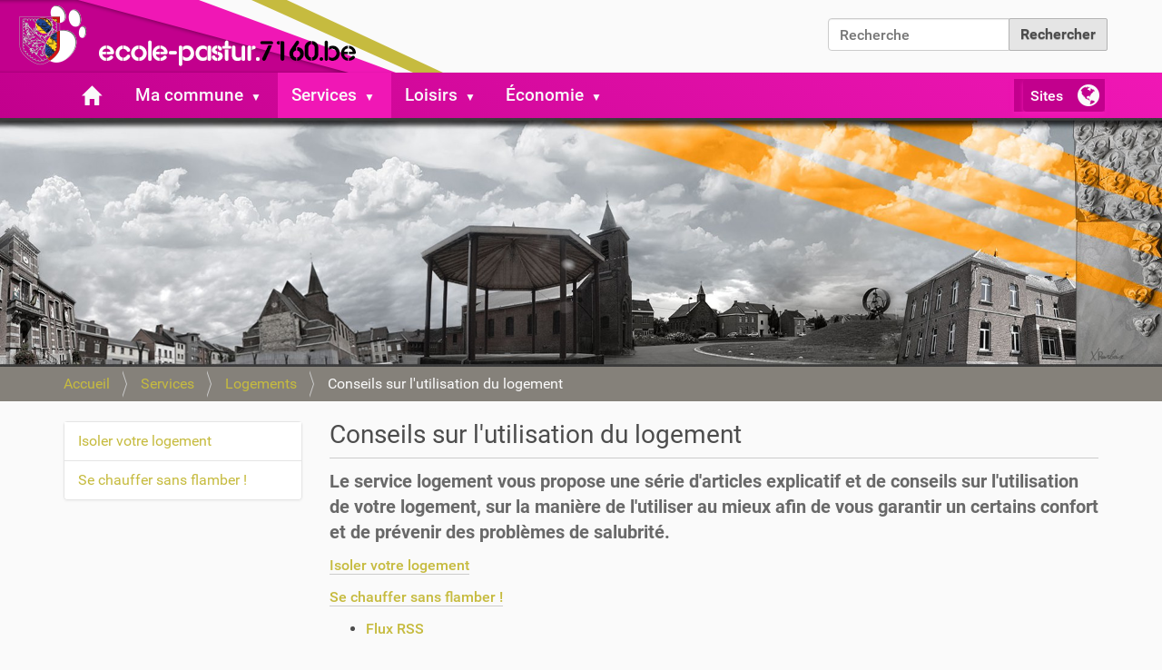

--- FILE ---
content_type: text/html;charset=utf-8
request_url: https://ecole-pastur.chapelle-lez-herlaimont.be/services/logements/conseils-sur-lutilisation-du-logement-1
body_size: 13191
content:
<!DOCTYPE html>
<html xmlns="http://www.w3.org/1999/xhtml" lang="fr" xml:lang="fr">
  <head><meta http-equiv="Content-Type" content="text/html; charset=UTF-8" />
    <title>Conseils sur l'utilisation du logement — Chapelle-lez-Herlaimont</title>
    <link rel="shortcut icon" type="image/x-icon" href="/++theme++7160-pastur/7160-favicon.ico" />
    <link rel="apple-touch-icon" href="/++theme++7160-pastur/7160-apple-touch-icon.png" />
    <link rel="apple-touch-icon-precomposed" sizes="144x144" href="/++theme++7160-pastur/7160-apple-touch-icon-144x144-precomposed.png" />
    <link rel="apple-touch-icon-precomposed" sizes="114x114" href="/++theme++7160-pastur/7160-apple-touch-icon-114x114-precomposed.png" />
    <link rel="apple-touch-icon-precomposed" sizes="72x72" href="/++theme++7160-pastur/7160-apple-touch-icon-72x72-precomposed.png" />
    <link rel="apple-touch-icon-precomposed" sizes="57x57" href="/++theme++7160-pastur/7160-apple-touch-icon-57x57-precomposed.png" />
    <link rel="apple-touch-icon-precomposed" href="/++theme++7160-pastur/7160-apple-touch-icon-precomposed.png" />
  <meta name="twitter:card" content="summary" /><meta property="og:site_name" content="Chapelle-lez-Herlaimont" /><meta property="og:title" content="Conseils sur l&amp;#x27;utilisation du logement" /><meta property="og:type" content="website" /><meta property="og:description" content="Le service logement vous propose une série d'articles explicatif et de conseils sur l'utilisation de votre logement, sur la manière de l'utiliser au mieux afin de vous garantir un certains confort et de prévenir des problèmes de salubrité." /><meta property="og:url" content="https://ecole-pastur.chapelle-lez-herlaimont.be/services/logements/conseils-sur-lutilisation-du-logement-1" /><meta property="og:image" content="https://ecole-pastur.chapelle-lez-herlaimont.be/commune/ecoles/pastur/@@site-logo/banner.png" /><meta property="og:image:type" content="image/png" /><meta name="description" content="Le service logement vous propose une série d'articles explicatif et de conseils sur l'utilisation de votre logement, sur la manière de l'utiliser au mieux afin de vous garantir un certains confort et de prévenir des problèmes de salubrité." /><meta name="viewport" content="width=device-width, initial-scale=1.0" /><meta name="generator" content="Plone - http://plone.com" /><link rel="stylesheet" href="https://ecole-pastur.chapelle-lez-herlaimont.be/++plone++production/++unique++2020-07-16T17:39:03.132919/default.css" data-bundle="production" /><link rel="stylesheet" href="https://ecole-pastur.chapelle-lez-herlaimont.be/++plone++static/++unique++2020-03-05%2021%3A49%3A31.631870/collective-behavior-banner-compiled.css" data-bundle="collective-behavior-banner" /><link rel="stylesheet" href="https://ecole-pastur.chapelle-lez-herlaimont.be/++plone++collective.venue/++unique++2020-06-25%2013%3A47%3A21.928603/collective-venue-bundle-compiled.css" data-bundle="collective-venue-bundle" /><link rel="stylesheet" href="https://ecole-pastur.chapelle-lez-herlaimont.be/++plone++patternslib/++unique++2020-06-25%2013%3A47%3A24.068605/bundle-leaflet-compiled.css" data-bundle="bundle-leaflet" /><link rel="stylesheet" href="https://ecole-pastur.chapelle-lez-herlaimont.be/collective.js.jqueryui.custom.min.css?version=None" data-bundle="jqueryui" /><link rel="stylesheet" href="https://ecole-pastur.chapelle-lez-herlaimont.be/++resource++wildcard-media/components/mediaelement/build/mediaelementplayer.min.css?version=2020-07-16%2016%3A44%3A45.148210" data-bundle="wildcard-media" /><link rel="stylesheet" href="https://ecole-pastur.chapelle-lez-herlaimont.be/++plone++static/++unique++2020-02-26%2015%3A21%3A31.517423/faceted-navigation-jquery.min.css" data-bundle="faceted-jquery" /><link rel="stylesheet" href="https://ecole-pastur.chapelle-lez-herlaimont.be/++plone++static/++unique++2020-02-26%2015%3A21%3A33.941969/faceted-view.min.css" data-bundle="faceted-view" /><link rel="stylesheet" href="https://ecole-pastur.chapelle-lez-herlaimont.be//++theme++7160-pastur/less/barceloneta-compiled.css" data-bundle="diazo" /><link rel="alternate" href="https://ecole-pastur.chapelle-lez-herlaimont.be/services/logements/conseils-sur-lutilisation-du-logement-1/RSS" title="Conseils sur l'utilisation du logement - b'RSS 1.0'" type="application/rss+xml" /><link rel="alternate" href="https://ecole-pastur.chapelle-lez-herlaimont.be/services/logements/conseils-sur-lutilisation-du-logement-1/rss.xml" title="Conseils sur l'utilisation du logement - b'RSS 2.0'" type="application/rss+xml" /><link rel="alternate" href="https://ecole-pastur.chapelle-lez-herlaimont.be/services/logements/conseils-sur-lutilisation-du-logement-1/atom.xml" title="Conseils sur l'utilisation du logement - b'Atom'" type="application/rss+xml" /><link rel="canonical" href="https://ecole-pastur.chapelle-lez-herlaimont.be/services/logements/conseils-sur-lutilisation-du-logement-1" /><link rel="search" href="https://ecole-pastur.chapelle-lez-herlaimont.be/loisirs/jeunesse/mjc/@@search" title="Recherche dans ce site" /><script>PORTAL_URL = 'https://ecole-pastur.chapelle-lez-herlaimont.be';</script><script type="text/javascript" src="https://ecole-pastur.chapelle-lez-herlaimont.be/++plone++production/++unique++2020-07-16T17:39:03.132919/default.js" data-bundle="production"></script><script type="text/javascript" src="https://ecole-pastur.chapelle-lez-herlaimont.be/++plone++static/++unique++2020-03-05%2021%3A49%3A31.631870/responsiveslides-min-compiled.js" data-bundle="collective-behavior-banner"></script><script type="text/javascript" src="https://ecole-pastur.chapelle-lez-herlaimont.be/++plone++collective.venue/++unique++2020-06-25%2013%3A47%3A21.928603/collective-venue-bundle-compiled.js" data-bundle="collective-venue-bundle"></script><script type="text/javascript" src="https://ecole-pastur.chapelle-lez-herlaimont.be/++plone++patternslib/++unique++2020-06-25%2013%3A47%3A24.068605/bundle-leaflet-compiled.min.js" data-bundle="bundle-leaflet"></script><script type="text/javascript" src="https://ecole-pastur.chapelle-lez-herlaimont.be/collective.js.jqueryui.custom.min.js?version=None" data-bundle="jqueryui"></script><script type="text/javascript" src="https://ecole-pastur.chapelle-lez-herlaimont.be/++plone++patternslib/++unique++2020-06-25%2013%3A47%3A24.072605/patterns-compiled.min.js" data-bundle="patterns"></script><script type="text/javascript" src="https://ecole-pastur.chapelle-lez-herlaimont.be/++resource++wildcard-media/integration.js?version=2020-07-16%2016%3A44%3A45.148210" data-bundle="wildcard-media"></script><script type="text/javascript" src="https://ecole-pastur.chapelle-lez-herlaimont.be/++plone++static/++unique++2020-02-26%2015%3A21%3A31.517423/faceted-navigation-jquery.min.js" data-bundle="faceted-jquery"></script><script type="text/javascript" src="https://ecole-pastur.chapelle-lez-herlaimont.be/++plone++static/++unique++2020-02-26%2015%3A21%3A33.941969/faceted-view.min.js" data-bundle="faceted-view"></script><script type="text/javascript">
        jQuery(function($){
            if (typeof($.datepicker) != "undefined"){
              $.datepicker.setDefaults(
                jQuery.extend($.datepicker.regional['fr'],
                {dateFormat: 'dd/mm/yy'}));
            }
        });
        </script></head>
  <body id="visual-portal-wrapper" class="frontend icons-off pat-markspeciallinks portaltype-folder section-services site-CLH subsection-logements subsection-logements-conseils-sur-lutilisation-du-logement-1 template-listing_view thumbs-on userrole-anonymous viewpermission-view" dir="ltr" data-base-url="https://ecole-pastur.chapelle-lez-herlaimont.be/services/logements/conseils-sur-lutilisation-du-logement-1" data-view-url="https://ecole-pastur.chapelle-lez-herlaimont.be/services/logements/conseils-sur-lutilisation-du-logement-1" data-portal-url="https://ecole-pastur.chapelle-lez-herlaimont.be" data-i18ncatalogurl="https://ecole-pastur.chapelle-lez-herlaimont.be/plonejsi18n" data-pat-markspeciallinks="{&quot;external_links_open_new_window&quot;: true, &quot;mark_special_links&quot;: false}" data-pat-pickadate="{&quot;date&quot;: {&quot;selectYears&quot;: 200}, &quot;time&quot;: {&quot;interval&quot;: 5 } }" data-pat-plone-modal="{&quot;actionOptions&quot;: {&quot;displayInModal&quot;: false}}"><div class="outer-wrapper">
      <div id="site-logo"><a id="portal-logo" title="Chapelle-lez-Herlaimont" href="https://ecole-pastur.chapelle-lez-herlaimont.be">
    <img src="https://ecole-pastur.chapelle-lez-herlaimont.be/commune/ecoles/pastur/@@site-logo/banner.png" alt="Chapelle-lez-Herlaimont" title="Chapelle-lez-Herlaimont" /></a></div>        
      <header id="content-header">
        <div class="container">
          
      <div id="portal-header">
    

<div id="portal-searchbox">

    <form id="searchGadget_form" action="https://ecole-pastur.chapelle-lez-herlaimont.be/@@search" role="search" data-pat-livesearch="ajaxUrl:https://ecole-pastur.chapelle-lez-herlaimont.be/@@ajax-search" class="pat-livesearch">

        <div class="LSBox">
        <label class="hiddenStructure" for="searchGadget">Chercher par</label>
             
        <div class="searchSection">
            <input id="searchbox_currentfolder_only" class="noborder" type="checkbox" name="path" value="/CLH/services/logements/conseils-sur-lutilisation-du-logement-1" />
            <label for="searchbox_currentfolder_only" style="cursor: pointer">Seulement dans le dossier courant</label>
        </div>
             
        <input name="SearchableText" type="text" size="18" id="searchGadget" title="Recherche" placeholder="Recherche" class="searchField" />

        <input class="searchButton" type="submit" value="Rechercher" />

         </div>
    </form>

    <div id="portal-advanced-search" class="hiddenStructure">
        <a href="https://ecole-pastur.chapelle-lez-herlaimont.be/@@search">Recherche avancée…</a>
    </div>

</div>

<div id="portal-anontools">
  <ul>
    <li>
      
          <a title="Se connecter" href="https://ecole-pastur.chapelle-lez-herlaimont.be/login" id="personaltools-login" class="pat-plone-modal" data-pat-plone-modal="{&quot;prependContent&quot;: &quot;.portalMessage&quot;, &quot;title&quot;: &quot;Log in&quot;, &quot;width&quot;: &quot;26em&quot;, &quot;actionOptions&quot;: {&quot;redirectOnResponse&quot;: true}}">Se connecter</a>
      
    </li>
  </ul>
</div>




  




</div>

    
          
        </div>
      </header>
      <div id="mainnavigation-wrapper">
        <div id="mainnavigation">

  <nav class="plone-navbar pat-navigationmarker" id="portal-globalnav-wrapper">
    <div class="container">
      <div class="plone-navbar-header">
        <button type="button" class="plone-navbar-toggle" data-toggle="collapse" data-target="#portal-globalnav-collapse">
          <span class="sr-only">Activer/désactiver la navigation</span>
          <span class="icon-bar"></span>
          <span class="icon-bar"></span>
          <span class="icon-bar"></span>
        </button>
      </div>

      <div class="plone-collapse plone-navbar-collapse" id="portal-globalnav-collapse">
        <ul class="plone-nav plone-navbar-nav" id="portal-globalnav">
          <li class="index_html"><a href="https://ecole-pastur.chapelle-lez-herlaimont.be" class="state-None">Accueil</a></li><li class="commune has_subtree"><a href="https://ecole-pastur.chapelle-lez-herlaimont.be/commune" class="state-published" aria-haspopup="true">Ma commune</a><input id="navitem-commune" type="checkbox" class="opener" /><label for="navitem-commune" role="button" aria-label="Ma commune"></label><ul class="has_subtree dropdown"><li class="politique has_subtree"><a href="https://ecole-pastur.chapelle-lez-herlaimont.be/commune/politique" class="state-published" aria-haspopup="true">Vie politique</a><input id="navitem-00dd7b77cb214956b038c3dc15e65420" type="checkbox" class="opener" /><label for="navitem-00dd7b77cb214956b038c3dc15e65420" role="button" aria-label="Vie politique"></label><ul class="has_subtree dropdown"><li class="college-communal"><a href="https://ecole-pastur.chapelle-lez-herlaimont.be/commune/politique/college-communal" class="state-published">Collège communal</a></li><li class="conseil"><a href="https://ecole-pastur.chapelle-lez-herlaimont.be/commune/politique/conseil" class="state-published">Conseil communal</a></li><li class="conseil-de-laction-sociale"><a href="https://ecole-pastur.chapelle-lez-herlaimont.be/commune/politique/conseil-de-laction-sociale" class="state-published">Conseil de l'Action Sociale</a></li><li class="resultats-des-elections"><a href="https://ecole-pastur.chapelle-lez-herlaimont.be/commune/politique/resultats-des-elections" class="state-published">Résultats des élections</a></li><li class="dpc-vp-130125-college.pdf"><a href="https://ecole-pastur.chapelle-lez-herlaimont.be/commune/politique/dpc-vp-130125-college.pdf/view" class="state-">Déclaration politique communale 2024 - 2030</a></li><li class="pacte-de-majorite-publication.pdf"><a href="https://ecole-pastur.chapelle-lez-herlaimont.be/commune/politique/pacte-de-majorite-publication.pdf/view" class="state-">Pacte de majorité</a></li><li class="avenant-au-pacte-de-majorite.pdf"><a href="https://ecole-pastur.chapelle-lez-herlaimont.be/commune/politique/avenant-au-pacte-de-majorite.pdf/view" class="state-">Avenant n°1 au pacte de majorité</a></li><li class="programme-strategique-transversal-2025-2030"><a href="https://ecole-pastur.chapelle-lez-herlaimont.be/commune/politique/programme-strategique-transversal-2025-2030" class="state-published">Programme stratégique transversal 2025-2030</a></li></ul></li><li class="histoire"><a href="https://ecole-pastur.chapelle-lez-herlaimont.be/commune/histoire" class="state-published">Son histoire</a></li><li class="rues"><a href="https://ecole-pastur.chapelle-lez-herlaimont.be/commune/rues" class="state-published">Ses rues</a></li><li class="ecoles has_subtree"><a href="https://ecole-pastur.chapelle-lez-herlaimont.be/commune/ecoles" class="state-published" aria-haspopup="true">Établissements scolaires</a><input id="navitem-5d28b1c5294643969bf5d9132b0e06e0" type="checkbox" class="opener" /><label for="navitem-5d28b1c5294643969bf5d9132b0e06e0" role="button" aria-label="Établissements scolaires"></label><ul class="has_subtree dropdown"><li class="pieton"><a href="https://ecole-pastur.chapelle-lez-herlaimont.be/commune/ecoles/pieton" class="state-published">École communale de Piéton</a></li><li class="godarville"><a href="https://ecole-pastur.chapelle-lez-herlaimont.be/commune/ecoles/godarville" class="state-published">Ecole communale de Godarville</a></li><li class="lamarche"><a href="https://ecole-pastur.chapelle-lez-herlaimont.be/commune/ecoles/lamarche" class="state-published">Ecole communale Lamarche</a></li><li class="centre"><a href="https://ecole-pastur.chapelle-lez-herlaimont.be/commune/ecoles/centre" class="state-published">Ecole communale du Centre</a></li><li class="pastur"><a href="https://ecole-pastur.chapelle-lez-herlaimont.be/commune/ecoles/pastur" class="state-published">Ecole communale Pastur</a></li><li class="ecoles-libres-asbl-ecole-moi"><a href="https://ecole-pastur.chapelle-lez-herlaimont.be/commune/ecoles/ecoles-libres-asbl-ecole-moi" class="state-published">Ecoles libres - asbl Ecole-Moi</a></li><li class="ecole-provinciale"><a href="https://ecole-pastur.chapelle-lez-herlaimont.be/commune/ecoles/ecole-provinciale" class="state-published">Ecole provinciale</a></li><li class="diaporama"><a href="https://ecole-pastur.chapelle-lez-herlaimont.be/commune/ecoles/diaporama" class="state-published">Rentrée scolaire 2023</a></li></ul></li><li class="journal has_subtree"><a href="https://ecole-pastur.chapelle-lez-herlaimont.be/commune/journal" class="state-published" aria-haspopup="true">Journal communal</a><input id="navitem-c2a0454b1e884f7fa6417d6ea32792da" type="checkbox" class="opener" /><label for="navitem-c2a0454b1e884f7fa6417d6ea32792da" role="button" aria-label="Journal communal"></label><ul class="has_subtree dropdown"><li class="chapelle_lez_herlaimont_284_website.pdf"><a href="https://ecole-pastur.chapelle-lez-herlaimont.be/commune/journal/chapelle_lez_herlaimont_284_website.pdf/view" class="state-">Journal communal 284</a></li><li class="chapelle_lez_herlaimont_283_website-1.pdf"><a href="https://ecole-pastur.chapelle-lez-herlaimont.be/commune/journal/chapelle_lez_herlaimont_283_website-1.pdf/view" class="state-">Journal communal 283</a></li><li class="chapelle_lez_herlaimont_282_website-1.pdf"><a href="https://ecole-pastur.chapelle-lez-herlaimont.be/commune/journal/chapelle_lez_herlaimont_282_website-1.pdf/view" class="state-">Journal communal 282</a></li><li class="chapelle_lez_herlaimont_277_website.pdf"><a href="https://ecole-pastur.chapelle-lez-herlaimont.be/commune/journal/chapelle_lez_herlaimont_277_website.pdf/view" class="state-">Journal communal 277</a></li><li class="chapelle_lez_herlaimont_271_website-1.pdf"><a href="https://ecole-pastur.chapelle-lez-herlaimont.be/commune/journal/chapelle_lez_herlaimont_271_website-1.pdf/view" class="state-">Journal communal 271</a></li><li class="chapelle_lez_herlaimont_270_v4-1.pdf"><a href="https://ecole-pastur.chapelle-lez-herlaimont.be/commune/journal/chapelle_lez_herlaimont_270_v4-1.pdf/view" class="state-">Journal communal 270</a></li><li class="chapelle_lez_herlaimont_269_website.pdf"><a href="https://ecole-pastur.chapelle-lez-herlaimont.be/commune/journal/chapelle_lez_herlaimont_269_website.pdf/view" class="state-">Journal communal 269</a></li><li class="chapelle_lez_herlaimont_268_v6-1.pdf"><a href="https://ecole-pastur.chapelle-lez-herlaimont.be/commune/journal/chapelle_lez_herlaimont_268_v6-1.pdf/view" class="state-">Journal communal 268</a></li><li class="chapelle_lez_herlaimont_267_website.pdf"><a href="https://ecole-pastur.chapelle-lez-herlaimont.be/commune/journal/chapelle_lez_herlaimont_267_website.pdf/view" class="state-">Journal communal 267</a></li></ul></li><li class="jumelages has_subtree"><a href="https://ecole-pastur.chapelle-lez-herlaimont.be/commune/jumelages" class="state-published" aria-haspopup="true">Jumelages</a><input id="navitem-87fd140a29e843e49e452cfa31b3d890" type="checkbox" class="opener" /><label for="navitem-87fd140a29e843e49e452cfa31b3d890" role="button" aria-label="Jumelages"></label><ul class="has_subtree dropdown"><li class="chatillon-sur-indre"><a href="https://ecole-pastur.chapelle-lez-herlaimont.be/commune/jumelages/chatillon-sur-indre" class="state-published">Châtillon-sur-Indre</a></li><li class="santa-elisabetta"><a href="https://ecole-pastur.chapelle-lez-herlaimont.be/commune/jumelages/santa-elisabetta" class="state-published">Santa Elisabetta</a></li><li class="calascibetta"><a href="https://ecole-pastur.chapelle-lez-herlaimont.be/commune/jumelages/calascibetta" class="state-published">Calascibetta</a></li><li class="bogazliyan"><a href="https://ecole-pastur.chapelle-lez-herlaimont.be/commune/jumelages/bogazliyan" class="state-published">Bogazliyan</a></li><li class="bulancak"><a href="https://ecole-pastur.chapelle-lez-herlaimont.be/commune/jumelages/bulancak" class="state-published">Bulancak</a></li><li class="zagora"><a href="https://ecole-pastur.chapelle-lez-herlaimont.be/commune/jumelages/zagora" class="state-published">Zagora</a></li><li class="riccia"><a href="https://ecole-pastur.chapelle-lez-herlaimont.be/commune/jumelages/riccia" class="state-published">Riccia</a></li></ul></li><li class="dpo"><a href="https://ecole-pastur.chapelle-lez-herlaimont.be/commune/dpo" class="state-published">RGPD</a></li><li class="cimetieres has_subtree"><a href="https://ecole-pastur.chapelle-lez-herlaimont.be/commune/cimetieres" class="state-published" aria-haspopup="true">Cimetière</a><input id="navitem-b250ad0aa8324e8eb54c50036545ded6" type="checkbox" class="opener" /><label for="navitem-b250ad0aa8324e8eb54c50036545ded6" role="button" aria-label="Cimetière"></label><ul class="has_subtree dropdown"><li class="godarville"><a href="https://ecole-pastur.chapelle-lez-herlaimont.be/commune/cimetieres/godarville" class="state-published">Cimetière de Godarville</a></li><li class="pieton"><a href="https://ecole-pastur.chapelle-lez-herlaimont.be/commune/cimetieres/pieton" class="state-published">Cimetière de Piéton</a></li><li class="chapelle-lez-herlaimont"><a href="https://ecole-pastur.chapelle-lez-herlaimont.be/commune/cimetieres/chapelle-lez-herlaimont" class="state-published">Chapelle-lez-Herlaimont</a></li></ul></li><li class="vie-pratique has_subtree"><a href="https://ecole-pastur.chapelle-lez-herlaimont.be/commune/vie-pratique" class="state-published" aria-haspopup="true">Vie pratique</a><input id="navitem-1df38ce21e3b4bf9b0a668bb811bc102" type="checkbox" class="opener" /><label for="navitem-1df38ce21e3b4bf9b0a668bb811bc102" role="button" aria-label="Vie pratique"></label><ul class="has_subtree dropdown"><li class="transport-en-commun"><a href="https://ecole-pastur.chapelle-lez-herlaimont.be/commune/vie-pratique/transport-en-commun" class="state-published">Transport en commun</a></li></ul></li><li class="intercommunales has_subtree"><a href="https://ecole-pastur.chapelle-lez-herlaimont.be/commune/intercommunales" class="state-published" aria-haspopup="true">Intercommunales / ASBL / Organismes</a><input id="navitem-9087ac9d096c4fe1b93e0e0930c43c87" type="checkbox" class="opener" /><label for="navitem-9087ac9d096c4fe1b93e0e0930c43c87" role="button" aria-label="Intercommunales / ASBL / Organismes"></label><ul class="has_subtree dropdown"><li class="assemblee-generale-dimio"><a href="https://ecole-pastur.chapelle-lez-herlaimont.be/commune/intercommunales/assemblee-generale-dimio" class="state-published">Assemblée générale d'IMIO</a></li><li class="assemblee-generale-de-la-swde"><a href="https://ecole-pastur.chapelle-lez-herlaimont.be/commune/intercommunales/assemblee-generale-de-la-swde" class="state-published">Assemblée générale de la SWDE</a></li><li class="assemblee-generale-de-tibi"><a href="https://ecole-pastur.chapelle-lez-herlaimont.be/commune/intercommunales/assemblee-generale-de-tibi" class="state-published">Assemblée générale de TIBI</a></li></ul></li><li class="ordonnances"><a href="https://ecole-pastur.chapelle-lez-herlaimont.be/commune/ordonnances" class="state-published">Ordonnances</a></li><li class="archives-de-la-commune"><a href="https://ecole-pastur.chapelle-lez-herlaimont.be/commune/archives-de-la-commune" class="state-published">Archives de la commune</a></li><li class="avis-de-demenagement has_subtree"><a href="https://ecole-pastur.chapelle-lez-herlaimont.be/commune/avis-de-demenagement" class="state-published" aria-haspopup="true">Avis de déménagement</a><input id="navitem-10d06c42efb3476086899af47c55ecca" type="checkbox" class="opener" /><label for="navitem-10d06c42efb3476086899af47c55ecca" role="button" aria-label="Avis de déménagement"></label><ul class="has_subtree dropdown"><li class="avis-de-demenagement-provisoire"><a href="https://ecole-pastur.chapelle-lez-herlaimont.be/commune/avis-de-demenagement/avis-de-demenagement-provisoire" class="state-published">Avis de déménagement provisoire.</a></li><li class="demenagement-temporaire-du-service-population-etat-civil"><a href="https://ecole-pastur.chapelle-lez-herlaimont.be/commune/avis-de-demenagement/demenagement-temporaire-du-service-population-etat-civil" class="state-published">Déménagement temporaire du service population / état civil</a></li></ul></li></ul></li><li class="services has_subtree"><a href="https://ecole-pastur.chapelle-lez-herlaimont.be/services" class="state-published" aria-haspopup="true">Services</a><input id="navitem-services" type="checkbox" class="opener" /><label for="navitem-services" role="button" aria-label="Services"></label><ul class="has_subtree dropdown"><li class="administration has_subtree"><a href="https://ecole-pastur.chapelle-lez-herlaimont.be/services/administration" class="state-published" aria-haspopup="true">Administration communale</a><input id="navitem-a11ce38ea4034201a6ae437ea3b6d7f3" type="checkbox" class="opener" /><label for="navitem-a11ce38ea4034201a6ae437ea3b6d7f3" role="button" aria-label="Administration communale"></label><ul class="has_subtree dropdown"><li class="direction-generale"><a href="https://ecole-pastur.chapelle-lez-herlaimont.be/services/administration/direction-generale" class="state-published">Direction générale</a></li><li class="citoyen"><a href="https://ecole-pastur.chapelle-lez-herlaimont.be/services/administration/citoyen" class="state-published">État-civil &amp; Population</a></li><li class="finances-taxes-budgets"><a href="https://ecole-pastur.chapelle-lez-herlaimont.be/services/administration/finances-taxes-budgets" class="state-published">Finances &amp; Taxes</a></li><li class="urbanisme"><a href="https://ecole-pastur.chapelle-lez-herlaimont.be/services/administration/urbanisme" class="state-published">Urbanisme &amp; Logement</a></li><li class="travaux"><a href="https://ecole-pastur.chapelle-lez-herlaimont.be/services/administration/travaux" class="state-published">Travaux</a></li><li class="enseignement"><a href="https://ecole-pastur.chapelle-lez-herlaimont.be/services/administration/enseignement" class="state-published">Enseignement</a></li><li class="extrascolaire"><a href="https://ecole-pastur.chapelle-lez-herlaimont.be/services/administration/extrascolaire" class="state-published">Extrascolaire</a></li><li class="pcs"><a href="https://ecole-pastur.chapelle-lez-herlaimont.be/services/administration/pcs" class="state-published">Plan de Cohésion Sociale</a></li><li class="handicap-egalite-des-chances"><a href="https://ecole-pastur.chapelle-lez-herlaimont.be/services/administration/handicap-egalite-des-chances" class="state-published">Handicap &amp; Egalité des chances</a></li><li class="stewards-de-quartier"><a href="https://ecole-pastur.chapelle-lez-herlaimont.be/services/administration/stewards-de-quartier" class="state-published">Stewards de quartier</a></li><li class="personnel"><a href="https://ecole-pastur.chapelle-lez-herlaimont.be/services/administration/personnel" class="state-published">Personnel</a></li><li class="cef-et-tics"><a href="https://ecole-pastur.chapelle-lez-herlaimont.be/services/administration/cef-et-tics" class="state-published">CEF et TICS</a></li></ul></li><li class="environnement has_subtree"><a href="https://ecole-pastur.chapelle-lez-herlaimont.be/services/environnement" class="state-published" aria-haspopup="true">Environnement</a><input id="navitem-524bab26d38e41848ef187c98b3b9ed3" type="checkbox" class="opener" /><label for="navitem-524bab26d38e41848ef187c98b3b9ed3" role="button" aria-label="Environnement"></label><ul class="has_subtree dropdown"><li class="commune-zero-dechets"><a href="https://ecole-pastur.chapelle-lez-herlaimont.be/services/environnement/commune-zero-dechets" class="state-published">Commune zéro déchet</a></li><li class="collecte-des-dechets"><a href="https://ecole-pastur.chapelle-lez-herlaimont.be/services/environnement/collecte-des-dechets" class="state-published">Collecte des déchets</a></li><li class="restauration-du-reseau-ecologique"><a href="https://ecole-pastur.chapelle-lez-herlaimont.be/services/environnement/restauration-du-reseau-ecologique" class="state-published">Restauration du réseau écologique</a></li><li class="permis-denvironnement-et-permis-unique"><a href="https://ecole-pastur.chapelle-lez-herlaimont.be/services/environnement/permis-denvironnement-et-permis-unique" class="state-published">Permis d'environnement et permis unique</a></li><li class="declarations-en-ligne-pour-plus-de-simplification-administrative"><a href="https://ecole-pastur.chapelle-lez-herlaimont.be/services/environnement/declarations-en-ligne-pour-plus-de-simplification-administrative" class="state-published">Déclaration de classe 3</a></li><li class="application-recycle"><a href="https://ecole-pastur.chapelle-lez-herlaimont.be/services/environnement/application-recycle" class="state-published">Application Recycle</a></li><li class="jardins-partages-des-tchats"><a href="https://ecole-pastur.chapelle-lez-herlaimont.be/services/environnement/jardins-partages-des-tchats" class="state-published">Jardins partagés</a></li><li class="actualite"><a href="https://ecole-pastur.chapelle-lez-herlaimont.be/services/environnement/actualite" class="state-published">Actualité / Evénements</a></li><li class="parc-a-conteneurs"><a href="https://ecole-pastur.chapelle-lez-herlaimont.be/services/environnement/parc-a-conteneurs" class="state-published">Recyparc</a></li><li class="avis-ep-aeroport-de-charleroi.pdf"><a href="https://ecole-pastur.chapelle-lez-herlaimont.be/services/environnement/avis-ep-aeroport-de-charleroi.pdf/view" class="state-">Avis EP - aéroport de Charleroi.pdf</a></li><li class="bsca-eie-renouvellement-pe_rnt.pdf"><a href="https://ecole-pastur.chapelle-lez-herlaimont.be/services/environnement/bsca-eie-renouvellement-pe_rnt.pdf/view" class="state-">BSCA - EIE Renouvellement PE_RNT.pdf</a></li><li class="bsca-eie-renouvellement-pe_rnt-1.pdf"><a href="https://ecole-pastur.chapelle-lez-herlaimont.be/services/environnement/bsca-eie-renouvellement-pe_rnt-1.pdf/view" class="state-">BSCA - EIE Renouvellement PE_RNT.pdf</a></li><li class="reunion-dinformation-prealable-a-lintroduction-dune-demande-de-permis-unique-duferco"><a href="https://ecole-pastur.chapelle-lez-herlaimont.be/services/environnement/reunion-dinformation-prealable-a-lintroduction-dune-demande-de-permis-unique-duferco" class="state-published">Réunion d'information préalable à l'introduction d'une demande de permis unique - Duferco</a></li></ul></li><li class="cpas has_subtree"><a href="https://ecole-pastur.chapelle-lez-herlaimont.be/services/cpas" class="state-published" aria-haspopup="true">CPAS</a><input id="navitem-9c472a6408e5415ab8680e8d61ca2ca5" type="checkbox" class="opener" /><label for="navitem-9c472a6408e5415ab8680e8d61ca2ca5" role="button" aria-label="CPAS"></label><ul class="has_subtree dropdown"><li class="presentation"><a href="https://ecole-pastur.chapelle-lez-herlaimont.be/services/cpas/presentation" class="state-published">Présentation</a></li><li class="services"><a href="https://ecole-pastur.chapelle-lez-herlaimont.be/services/cpas/services" class="state-published">Services</a></li><li class="fse-cofinance-par-lunion-europeenne"><a href="https://ecole-pastur.chapelle-lez-herlaimont.be/services/cpas/fse-cofinance-par-lunion-europeenne" class="state-published">Fond Social Européen</a></li></ul></li><li class="symbiose has_subtree"><a href="https://ecole-pastur.chapelle-lez-herlaimont.be/services/symbiose" class="state-published" aria-haspopup="true">Symbiose</a><input id="navitem-0b16ba430b3e4675b17d0c014ed3bc11" type="checkbox" class="opener" /><label for="navitem-0b16ba430b3e4675b17d0c014ed3bc11" role="button" aria-label="Symbiose"></label><ul class="has_subtree dropdown"><li class="points-relais"><a href="https://ecole-pastur.chapelle-lez-herlaimont.be/services/symbiose/points-relais" class="state-published">Points Relais</a></li><li class="centre-dinsertion-socio-professionnelle-cisp"><a href="https://ecole-pastur.chapelle-lez-herlaimont.be/services/symbiose/centre-dinsertion-socio-professionnelle-cisp" class="state-published">Centre d'Insertion Socio-Professionnelle (CISP)</a></li><li class="service-integration"><a href="https://ecole-pastur.chapelle-lez-herlaimont.be/services/symbiose/service-integration" class="state-published">Service intégration</a></li><li class="projet-maia"><a href="https://ecole-pastur.chapelle-lez-herlaimont.be/services/symbiose/projet-maia" class="state-published">Service d'Aide et de Soins Spécialisé en Assuétudes (SASSA)</a></li></ul></li><li class="logements has_subtree"><a href="https://ecole-pastur.chapelle-lez-herlaimont.be/services/logements" class="state-published" aria-haspopup="true">Logements</a><input id="navitem-7d6b2dadcaa140a39fd1276e7b3ac071" type="checkbox" class="opener" /><label for="navitem-7d6b2dadcaa140a39fd1276e7b3ac071" role="button" aria-label="Logements"></label><ul class="has_subtree dropdown"><li class="salubrite-logement"><a href="https://ecole-pastur.chapelle-lez-herlaimont.be/services/logements/salubrite-logement" class="state-published">Salubrité Logement</a></li><li class="conseils-sur-lutilisation-du-logement-1"><a href="https://ecole-pastur.chapelle-lez-herlaimont.be/services/logements/conseils-sur-lutilisation-du-logement-1" class="state-published">Conseils sur l'utilisation du logement</a></li><li class="ruche"><a href="https://ecole-pastur.chapelle-lez-herlaimont.be/services/logements/ruche" class="state-published">La Ruche Chapelloise</a></li><li class="ais-prologer"><a href="https://ecole-pastur.chapelle-lez-herlaimont.be/services/logements/ais-prologer" class="state-published">AIS Prologer</a></li><li class="soutien-a-lukraine"><a href="https://ecole-pastur.chapelle-lez-herlaimont.be/services/logements/soutien-a-lukraine" class="state-published">Soutien à l'Ukraine</a></li></ul></li><li class="mobilite has_subtree"><a href="https://ecole-pastur.chapelle-lez-herlaimont.be/services/mobilite" class="state-published" aria-haspopup="true">Mobilité</a><input id="navitem-962ff2b3fb574377b869a284205f2615" type="checkbox" class="opener" /><label for="navitem-962ff2b3fb574377b869a284205f2615" role="button" aria-label="Mobilité"></label><ul class="has_subtree dropdown"><li class="voirie"><a href="https://ecole-pastur.chapelle-lez-herlaimont.be/services/mobilite/voirie" class="state-published">Demande d'occupation du domaine public</a></li><li class="securite-ecole"><a href="https://ecole-pastur.chapelle-lez-herlaimont.be/services/mobilite/securite-ecole" class="state-published">Sécurité aux abords des écoles</a></li><li class="marches-hebdomadaires"><a href="https://ecole-pastur.chapelle-lez-herlaimont.be/services/mobilite/marches-hebdomadaires" class="state-published">Marchés</a></li><li class="pmr"><a href="https://ecole-pastur.chapelle-lez-herlaimont.be/services/mobilite/pmr" class="state-published">PMR</a></li><li class="fetes-foraines"><a href="https://ecole-pastur.chapelle-lez-herlaimont.be/services/mobilite/fetes-foraines" class="state-published">Fêtes foraines</a></li><li class="semaine-mobilite"><a href="https://ecole-pastur.chapelle-lez-herlaimont.be/services/mobilite/semaine-mobilite" class="state-published">Semaine de la mobilité</a></li><li class="velo"><a href="https://ecole-pastur.chapelle-lez-herlaimont.be/services/mobilite/velo" class="state-published">A vélo - En taxi !</a></li><li class="covoiturage"><a href="https://ecole-pastur.chapelle-lez-herlaimont.be/services/mobilite/covoiturage" class="state-published">Covoiturage</a></li><li class="rglt-signe-2023-1.pdf"><a href="https://ecole-pastur.chapelle-lez-herlaimont.be/services/mobilite/rglt-signe-2023-1.pdf/view" class="state-">Règlement signé 2023</a></li><li class="autorisation-installation-stand-carnaval"><a href="https://ecole-pastur.chapelle-lez-herlaimont.be/services/mobilite/autorisation-installation-stand-carnaval/view" class="state-">Autorisation d'installation de stand carnaval</a></li><li class="lutte-contre-le-vol-de-velo-plateforme-mybike"><a href="https://ecole-pastur.chapelle-lez-herlaimont.be/services/mobilite/lutte-contre-le-vol-de-velo-plateforme-mybike" class="state-published">Lutte contre le vol de vélo - Plateforme mybike</a></li><li class="mobilite-durable-compteurs-telraam"><a href="https://ecole-pastur.chapelle-lez-herlaimont.be/services/mobilite/mobilite-durable-compteurs-telraam" class="state-published">Mobilité durable - Compteurs Telraam</a></li><li class="formulaire-pour-loctroi-dune-prime-velo-2.pdf"><a href="https://ecole-pastur.chapelle-lez-herlaimont.be/services/mobilite/formulaire-pour-loctroi-dune-prime-velo-2.pdf/view" class="state-">Formulaire de demande - Prime à l'achat d'un vélo à assistance électrique (VAE)</a></li><li class="mise-en-place-dune-prime-a-lachat-dun-velo-a-assistance-electrique-vae"><a href="https://ecole-pastur.chapelle-lez-herlaimont.be/services/mobilite/mise-en-place-dune-prime-a-lachat-dun-velo-a-assistance-electrique-vae" class="state-published">Mise en place d'une prime à l'achat d'un vélo à assistance électrique (VAE)</a></li></ul></li><li class="securite has_subtree"><a href="https://ecole-pastur.chapelle-lez-herlaimont.be/services/securite" class="state-published" aria-haspopup="true">Sécurité</a><input id="navitem-01e1cb9bf8d445b694292c39904b985e" type="checkbox" class="opener" /><label for="navitem-01e1cb9bf8d445b694292c39904b985e" role="button" aria-label="Sécurité"></label><ul class="has_subtree dropdown"><li class="securite"><a href="https://ecole-pastur.chapelle-lez-herlaimont.be/services/securite/securite" class="state-published">Agent Constatateur</a></li><li class="dossier-de-securite"><a href="https://ecole-pastur.chapelle-lez-herlaimont.be/services/securite/dossier-de-securite" class="state-published">Dossier de sécurité</a></li><li class="service-dassistance-aux-victimes-1"><a href="https://ecole-pastur.chapelle-lez-herlaimont.be/services/securite/service-dassistance-aux-victimes-1" class="state-published">Service d'assistance aux victimes</a></li><li class="police"><a href="https://ecole-pastur.chapelle-lez-herlaimont.be/services/securite/police" class="state-published">Police</a></li><li class="pompiers"><a href="https://ecole-pastur.chapelle-lez-herlaimont.be/services/securite/pompiers" class="state-published">Pompiers</a></li><li class="copy2_of_permis-de-detention"><a href="https://ecole-pastur.chapelle-lez-herlaimont.be/services/securite/copy2_of_permis-de-detention" class="state-published">Demande de rapport de prévention incendie</a></li><li class="vague-de-chaleur"><a href="https://ecole-pastur.chapelle-lez-herlaimont.be/services/securite/vague-de-chaleur" class="state-published">Vague de chaleur</a></li><li class="ligue-des-droits-de-lenfant-1"><a href="https://ecole-pastur.chapelle-lez-herlaimont.be/services/securite/ligue-des-droits-de-lenfant-1" class="state-published">Ligue des droits de l'enfant</a></li><li class="arnaques-et-escroqueries-au-domicile"><a href="https://ecole-pastur.chapelle-lez-herlaimont.be/services/securite/arnaques-et-escroqueries-au-domicile" class="state-published">Arnaques et escroqueries</a></li><li class="ores"><a href="https://ecole-pastur.chapelle-lez-herlaimont.be/services/securite/ores" class="state-published">Ores</a></li><li class="seveso-communication.pdf"><a href="https://ecole-pastur.chapelle-lez-herlaimont.be/services/securite/seveso-communication.pdf/view" class="state-">Accident chimique</a></li><li class="archives"><a href="https://ecole-pastur.chapelle-lez-herlaimont.be/services/securite/archives" class="state-published">Archives</a></li><li class="manuel-dutilisation-de-lobservateur-de-frelons.pdf"><a href="https://ecole-pastur.chapelle-lez-herlaimont.be/services/securite/manuel-dutilisation-de-lobservateur-de-frelons.pdf/view" class="state-">Lutte contre le frelon asiatique - Application "Observateur de frelons"</a></li><li class="defibrillateurs-automatiques-externes"><a href="https://ecole-pastur.chapelle-lez-herlaimont.be/services/securite/defibrillateurs-automatiques-externes" class="state-published">Défibrillateurs externes automatiques</a></li><li class="rappel-feux-dartifice-et-fetes-de-fin-dannee"><a href="https://ecole-pastur.chapelle-lez-herlaimont.be/services/securite/rappel-feux-dartifice-et-fetes-de-fin-dannee" class="state-published">Rappel - Feux d'artifice et fêtes de fin d'année</a></li></ul></li><li class="bien-etre-animal has_subtree"><a href="https://ecole-pastur.chapelle-lez-herlaimont.be/services/bien-etre-animal" class="state-published" aria-haspopup="true">Bien-être animal</a><input id="navitem-f0073a4dda16469589820bbe67cc61fd" type="checkbox" class="opener" /><label for="navitem-f0073a4dda16469589820bbe67cc61fd" role="button" aria-label="Bien-être animal"></label><ul class="has_subtree dropdown"><li class="la-maltraitance-animale"><a href="https://ecole-pastur.chapelle-lez-herlaimont.be/services/bien-etre-animal/la-maltraitance-animale" class="state-published">La maltraitance animale</a></li><li class="interdiction-de-lacher-de-colombes-a-loccasion-des-ceremonies-de-mariage"><a href="https://ecole-pastur.chapelle-lez-herlaimont.be/services/bien-etre-animal/interdiction-de-lacher-de-colombes-a-loccasion-des-ceremonies-de-mariage" class="state-published">Lâcher de colombes</a></li><li class="si-vous-trouvez-un-oiseau-tombe-du-nid-ne-le-sauvez-surtout-pas"><a href="https://ecole-pastur.chapelle-lez-herlaimont.be/services/bien-etre-animal/si-vous-trouvez-un-oiseau-tombe-du-nid-ne-le-sauvez-surtout-pas" class="state-published">Tombé du nid</a></li><li class="interdiction-des-colliers-electriques-pour-chiens-et-des-aquariums-pour-poissons"><a href="https://ecole-pastur.chapelle-lez-herlaimont.be/services/bien-etre-animal/interdiction-des-colliers-electriques-pour-chiens-et-des-aquariums-pour-poissons" class="state-published">Interdiction des colliers électriques pour chiens</a></li><li class="1f4e2-avis-aux-proprietaires-de-chiens-et-chats-identifies-1f4e2"><a href="https://ecole-pastur.chapelle-lez-herlaimont.be/services/bien-etre-animal/1f4e2-avis-aux-proprietaires-de-chiens-et-chats-identifies-1f4e2" class="state-published">Avis aux propriétaires de chiens et chats identifiés</a></li><li class="stop-aux-dejections-canines"><a href="https://ecole-pastur.chapelle-lez-herlaimont.be/services/bien-etre-animal/stop-aux-dejections-canines" class="state-published">STOP aux déjections canines !</a></li><li class="permis-de-detention-d2019un-animal"><a href="https://ecole-pastur.chapelle-lez-herlaimont.be/services/bien-etre-animal/permis-de-detention-d2019un-animal" class="state-published">Permis de détention d’un animal</a></li><li class="permis-de-detention"><a href="https://ecole-pastur.chapelle-lez-herlaimont.be/services/bien-etre-animal/permis-de-detention" class="state-published">Demande de permis de détention</a></li><li class="copy_of_permis-de-detention"><a href="https://ecole-pastur.chapelle-lez-herlaimont.be/services/bien-etre-animal/copy_of_permis-de-detention" class="state-published">Déclaration chien dangereux</a></li><li class="4-ap_bea_formulaire_refugemajmd.pdf"><a href="https://ecole-pastur.chapelle-lez-herlaimont.be/services/bien-etre-animal/4-ap_bea_formulaire_refugemajmd.pdf/view" class="state-">Soutien aux refuges</a></li><li class="avis-a-la-population"><a href="https://ecole-pastur.chapelle-lez-herlaimont.be/services/bien-etre-animal/avis-a-la-population" class="state-published">AVIS À LA POPULATION</a></li></ul></li><li class="ale has_subtree"><a href="https://ecole-pastur.chapelle-lez-herlaimont.be/services/ale" class="state-published" aria-haspopup="true">ALE</a><input id="navitem-a8a3c8ffe62745e2bb956c7e669d091c" type="checkbox" class="opener" /><label for="navitem-a8a3c8ffe62745e2bb956c7e669d091c" role="button" aria-label="ALE"></label><ul class="has_subtree dropdown"><li class="le-travail-en-ale"><a href="https://ecole-pastur.chapelle-lez-herlaimont.be/services/ale/le-travail-en-ale" class="state-published">Le travail en ALE</a></li><li class="besoin-dun-coup-de-main"><a href="https://ecole-pastur.chapelle-lez-herlaimont.be/services/ale/besoin-dun-coup-de-main" class="state-published">Besoin d'un coup de main !</a></li><li class="initiative-locale-pour-l2019emploi"><a href="https://ecole-pastur.chapelle-lez-herlaimont.be/services/ale/initiative-locale-pour-l2019emploi" class="state-published">Initiative locale pour l’emploi</a></li><li class="les-activites-proposees"><a href="https://ecole-pastur.chapelle-lez-herlaimont.be/services/ale/les-activites-proposees" class="state-published">Les activités proposées</a></li></ul></li><li class="sante has_subtree"><a href="https://ecole-pastur.chapelle-lez-herlaimont.be/services/sante" class="state-published" aria-haspopup="true">Santé</a><input id="navitem-c386733724904b098257de56e1498e9d" type="checkbox" class="opener" /><label for="navitem-c386733724904b098257de56e1498e9d" role="button" aria-label="Santé"></label><ul class="has_subtree dropdown"><li class="role-de-garde-des-pharmacies"><a href="https://ecole-pastur.chapelle-lez-herlaimont.be/services/sante/role-de-garde-des-pharmacies" class="state-published">Rôle de garde des pharmacies</a></li><li class="medecins-generalistes"><a href="https://ecole-pastur.chapelle-lez-herlaimont.be/services/sante/medecins-generalistes" class="state-published">Médecins généralistes</a></li><li class="maisons-de-repos"><a href="https://ecole-pastur.chapelle-lez-herlaimont.be/services/sante/maisons-de-repos" class="state-published">Maisons de repos</a></li><li class="hopitaux"><a href="https://ecole-pastur.chapelle-lez-herlaimont.be/services/sante/hopitaux" class="state-published">Hôpitaux</a></li><li class="osh"><a href="https://ecole-pastur.chapelle-lez-herlaimont.be/services/sante/osh" class="state-published">OSH</a></li><li class="information-swde-qualite-de-leau-de-distribution"><a href="https://ecole-pastur.chapelle-lez-herlaimont.be/services/sante/information-swde-qualite-de-leau-de-distribution" class="state-published">Information SWDE - Qualité de l'eau de distribution</a></li></ul></li><li class="energie has_subtree"><a href="https://ecole-pastur.chapelle-lez-herlaimont.be/services/energie" class="state-published" aria-haspopup="true">Energie</a><input id="navitem-9aecf8823f6a456fa42f0336e28e593e" type="checkbox" class="opener" /><label for="navitem-9aecf8823f6a456fa42f0336e28e593e" role="button" aria-label="Energie"></label><ul class="has_subtree dropdown"><li class="paedc-chapelle-lez-herlaimont-2021.odt"><a href="https://ecole-pastur.chapelle-lez-herlaimont.be/services/energie/paedc-chapelle-lez-herlaimont-2021.odt/view" class="state-">Plan d’Actions en faveur de l’Énergie Durable et du Climat</a></li></ul></li><li class="organigramme_ac_octobre_2025.pdf"><a href="https://ecole-pastur.chapelle-lez-herlaimont.be/services/organigramme_ac_octobre_2025.pdf/view" class="state-">Organigramme</a></li></ul></li><li class="loisirs has_subtree"><a href="https://ecole-pastur.chapelle-lez-herlaimont.be/loisirs" class="state-published" aria-haspopup="true">Loisirs</a><input id="navitem-loisirs" type="checkbox" class="opener" /><label for="navitem-loisirs" role="button" aria-label="Loisirs"></label><ul class="has_subtree dropdown"><li class="sports has_subtree"><a href="https://ecole-pastur.chapelle-lez-herlaimont.be/loisirs/sports" class="state-published" aria-haspopup="true">Sports</a><input id="navitem-40e0b5f5231d4128a08b2b9d388ba311" type="checkbox" class="opener" /><label for="navitem-40e0b5f5231d4128a08b2b9d388ba311" role="button" aria-label="Sports"></label><ul class="has_subtree dropdown"><li class="asbl-sport-et-delassement"><a href="https://ecole-pastur.chapelle-lez-herlaimont.be/loisirs/sports/asbl-sport-et-delassement" class="state-published">ASBL Sport et Délassement</a></li><li class="piscine"><a href="https://ecole-pastur.chapelle-lez-herlaimont.be/loisirs/sports/piscine" class="state-published">Piscine</a></li><li class="hall-de-chapelle"><a href="https://ecole-pastur.chapelle-lez-herlaimont.be/loisirs/sports/hall-de-chapelle" class="state-published">Hall de Chapelle</a></li><li class="hall-de-pieton"><a href="https://ecole-pastur.chapelle-lez-herlaimont.be/loisirs/sports/hall-de-pieton" class="state-published">Hall de Piéton</a></li><li class="paddle"><a href="https://ecole-pastur.chapelle-lez-herlaimont.be/loisirs/sports/paddle" class="state-published">Padel</a></li><li class="clubs-sportifs"><a href="https://ecole-pastur.chapelle-lez-herlaimont.be/loisirs/sports/clubs-sportifs" class="state-published">Clubs sportifs</a></li><li class="activites-hebdomadaires"><a href="https://ecole-pastur.chapelle-lez-herlaimont.be/loisirs/sports/activites-hebdomadaires" class="state-published">Activités hebdomadaires</a></li></ul></li><li class="culture has_subtree"><a href="https://ecole-pastur.chapelle-lez-herlaimont.be/loisirs/culture" class="state-published" aria-haspopup="true">Culture</a><input id="navitem-d09fa2d894e4486abb2dd554ff3dde8e" type="checkbox" class="opener" /><label for="navitem-d09fa2d894e4486abb2dd554ff3dde8e" role="button" aria-label="Culture"></label><ul class="has_subtree dropdown"><li class="bibliotheque"><a href="https://ecole-pastur.chapelle-lez-herlaimont.be/loisirs/culture/bibliotheque" class="state-published">Bibliothèque du T'chatpitre</a></li><li class="cch"><a href="https://ecole-pastur.chapelle-lez-herlaimont.be/loisirs/culture/cch" class="state-published">Centre culturel</a></li></ul></li><li class="jeunesse has_subtree"><a href="https://ecole-pastur.chapelle-lez-herlaimont.be/loisirs/jeunesse" class="state-published" aria-haspopup="true">Enfance &amp; Jeunesse</a><input id="navitem-fdd1a56eb8ff47018933baac18bb8e68" type="checkbox" class="opener" /><label for="navitem-fdd1a56eb8ff47018933baac18bb8e68" role="button" aria-label="Enfance &amp; Jeunesse"></label><ul class="has_subtree dropdown"><li class="one"><a href="https://ecole-pastur.chapelle-lez-herlaimont.be/loisirs/jeunesse/one" class="state-published">ONE</a></li><li class="mjc"><a href="https://ecole-pastur.chapelle-lez-herlaimont.be/loisirs/jeunesse/mjc" class="state-published">Maison des Jeunes</a></li><li class="ccv"><a href="https://ecole-pastur.chapelle-lez-herlaimont.be/loisirs/jeunesse/ccv" class="state-published">Centre Communal de Vacances</a></li><li class="atl"><a href="https://ecole-pastur.chapelle-lez-herlaimont.be/loisirs/jeunesse/atl/view" class="state-">ATL</a></li><li class="evenements"><a href="https://ecole-pastur.chapelle-lez-herlaimont.be/loisirs/jeunesse/evenements" class="state-published">Evénements</a></li><li class="1-2.png"><a href="https://ecole-pastur.chapelle-lez-herlaimont.be/loisirs/jeunesse/1-2.png/view" class="state-">1.png</a></li><li class="2.png"><a href="https://ecole-pastur.chapelle-lez-herlaimont.be/loisirs/jeunesse/2.png/view" class="state-">2.png</a></li><li class="1-3.png"><a href="https://ecole-pastur.chapelle-lez-herlaimont.be/loisirs/jeunesse/1-3.png/view" class="state-">1.png</a></li><li class="2-1.png"><a href="https://ecole-pastur.chapelle-lez-herlaimont.be/loisirs/jeunesse/2-1.png/view" class="state-">2.png</a></li><li class="inscriptions-ccv-automne-2024"><a href="https://ecole-pastur.chapelle-lez-herlaimont.be/loisirs/jeunesse/inscriptions-ccv-automne-2024" class="state-published">INSCRIPTIONS CCV AUTOMNE 2024</a></li></ul></li><li class="folklore has_subtree"><a href="https://ecole-pastur.chapelle-lez-herlaimont.be/loisirs/folklore" class="state-published" aria-haspopup="true">Folklore</a><input id="navitem-52a5dca509b248e3bb6d9cadc83ee334" type="checkbox" class="opener" /><label for="navitem-52a5dca509b248e3bb6d9cadc83ee334" role="button" aria-label="Folklore"></label><ul class="has_subtree dropdown"><li class="carnaval"><a href="https://ecole-pastur.chapelle-lez-herlaimont.be/loisirs/folklore/carnaval" class="state-published">Le carnaval de Laetare</a></li><li class="nos-societes-dhier-a-aujourdhui"><a href="https://ecole-pastur.chapelle-lez-herlaimont.be/loisirs/folklore/nos-societes-dhier-a-aujourdhui" class="state-published">Nos sociétés d'hier à aujourd'hui</a></li><li class="lordre-des-tchats"><a href="https://ecole-pastur.chapelle-lez-herlaimont.be/loisirs/folklore/lordre-des-tchats" class="state-published">L'Ordre des Tchats</a></li><li class="folder_saison_carnavalesque_2025.pdf"><a href="https://ecole-pastur.chapelle-lez-herlaimont.be/loisirs/folklore/folder_saison_carnavalesque_2025.pdf/view" class="state-">Programme de la saison carnavalesque 2025</a></li></ul></li><li class="tourisme has_subtree"><a href="https://ecole-pastur.chapelle-lez-herlaimont.be/loisirs/tourisme" class="state-published" aria-haspopup="true">Tourisme</a><input id="navitem-48986617493e4e038417b67c604f9961" type="checkbox" class="opener" /><label for="navitem-48986617493e4e038417b67c604f9961" role="button" aria-label="Tourisme"></label><ul class="has_subtree dropdown"><li class="claire-fontaine"><a href="https://ecole-pastur.chapelle-lez-herlaimont.be/loisirs/tourisme/claire-fontaine" class="state-published">Domaine de Claire-Fontaine</a></li><li class="si-bien-chez-nous"><a href="https://ecole-pastur.chapelle-lez-herlaimont.be/loisirs/tourisme/si-bien-chez-nous" class="state-published">Si bien chez nous</a></li><li class="centrissime-maison-du-tourisme"><a href="https://ecole-pastur.chapelle-lez-herlaimont.be/loisirs/tourisme/centrissime-maison-du-tourisme" class="state-published">Centrissime - Maison du Tourisme</a></li><li class="charleroi-metropole"><a href="https://ecole-pastur.chapelle-lez-herlaimont.be/loisirs/tourisme/charleroi-metropole" class="state-published">Charleroi Metropole</a></li><li class="evenements"><a href="https://ecole-pastur.chapelle-lez-herlaimont.be/loisirs/tourisme/evenements" class="state-published">Evénements</a></li></ul></li><li class="aines has_subtree"><a href="https://ecole-pastur.chapelle-lez-herlaimont.be/loisirs/aines" class="state-published" aria-haspopup="true">Ainés</a><input id="navitem-60105a950622458684236f8326fe6103" type="checkbox" class="opener" /><label for="navitem-60105a950622458684236f8326fe6103" role="button" aria-label="Ainés"></label><ul class="has_subtree dropdown"><li class="ccca-1"><a href="https://ecole-pastur.chapelle-lez-herlaimont.be/loisirs/aines/ccca-1" class="state-published">CCCA</a></li></ul></li></ul></li><li class="economie has_subtree"><a href="https://ecole-pastur.chapelle-lez-herlaimont.be/economie" class="state-published" aria-haspopup="true">Économie</a><input id="navitem-economie" type="checkbox" class="opener" /><label for="navitem-economie" role="button" aria-label="Économie"></label><ul class="has_subtree dropdown"><li class="commerces has_subtree"><a href="https://ecole-pastur.chapelle-lez-herlaimont.be/economie/commerces" class="state-published" aria-haspopup="true">Commerces</a><input id="navitem-595a8a28d86246f98d280dbca18c9a2c" type="checkbox" class="opener" /><label for="navitem-595a8a28d86246f98d280dbca18c9a2c" role="button" aria-label="Commerces"></label><ul class="has_subtree dropdown"><li class="fiche-de-renseignement-nouveau-commerce"><a href="https://ecole-pastur.chapelle-lez-herlaimont.be/economie/commerces/fiche-de-renseignement-nouveau-commerce" class="state-published">Fiche de renseignement nouveau commerce</a></li><li class="commercants"><a href="https://ecole-pastur.chapelle-lez-herlaimont.be/economie/commerces/commercants" class="state-published">Commerçants</a></li></ul></li><li class="marches"><a href="https://ecole-pastur.chapelle-lez-herlaimont.be/economie/marches" class="state-published">Marchés</a></li><li class="emplois has_subtree"><a href="https://ecole-pastur.chapelle-lez-herlaimont.be/economie/emplois" class="state-published" aria-haspopup="true">Emploi</a><input id="navitem-677d5c4555a5440982de0ef8ffd558b0" type="checkbox" class="opener" /><label for="navitem-677d5c4555a5440982de0ef8ffd558b0" role="button" aria-label="Emploi"></label><ul class="has_subtree dropdown"><li class="maison-de-emploi"><a href="https://ecole-pastur.chapelle-lez-herlaimont.be/economie/emplois/maison-de-emploi" class="state-published">Maison de Emploi</a></li><li class="mrc"><a href="https://ecole-pastur.chapelle-lez-herlaimont.be/economie/emplois/mrc" class="state-published">MRC</a></li><li class="job-etudiant"><a href="https://ecole-pastur.chapelle-lez-herlaimont.be/economie/emplois/job-etudiant" class="state-published">Job Etudiant</a></li><li class="proxemia"><a href="https://ecole-pastur.chapelle-lez-herlaimont.be/economie/emplois/proxemia" class="state-published">Proxemia</a></li><li class="offre-s-demploi"><a href="https://ecole-pastur.chapelle-lez-herlaimont.be/economie/emplois/offre-s-demploi" class="state-published">Offre(s) d'emploi</a></li><li class="salon"><a href="https://ecole-pastur.chapelle-lez-herlaimont.be/economie/emplois/salon" class="state-published">Salon de l'emploi</a></li></ul></li><li class="produits-locaux has_subtree"><a href="https://ecole-pastur.chapelle-lez-herlaimont.be/economie/produits-locaux" class="state-published" aria-haspopup="true">Produits locaux</a><input id="navitem-4f06a8df5a3849da91e5aa9e10380105" type="checkbox" class="opener" /><label for="navitem-4f06a8df5a3849da91e5aa9e10380105" role="button" aria-label="Produits locaux"></label><ul class="has_subtree dropdown"><li class="fermes-bio"><a href="https://ecole-pastur.chapelle-lez-herlaimont.be/economie/produits-locaux/fermes-bio" class="state-published">Fermes bio</a></li><li class="produits-chapellois"><a href="https://ecole-pastur.chapelle-lez-herlaimont.be/economie/produits-locaux/produits-chapellois" class="state-published">Produits chapellois</a></li></ul></li><li class="clos-du-chene-au-bois has_subtree"><a href="https://ecole-pastur.chapelle-lez-herlaimont.be/economie/clos-du-chene-au-bois" class="state-published" aria-haspopup="true">Clos du Chêne au Bois</a><input id="navitem-769c948abeb54d3387db49e59d344b0b" type="checkbox" class="opener" /><label for="navitem-769c948abeb54d3387db49e59d344b0b" role="button" aria-label="Clos du Chêne au Bois"></label><ul class="has_subtree dropdown"><li class="au-cafe-des-delices"><a href="https://ecole-pastur.chapelle-lez-herlaimont.be/economie/clos-du-chene-au-bois/au-cafe-des-delices" class="state-published">La Tavernetta</a></li><li class="crossfit-chapelle"><a href="https://ecole-pastur.chapelle-lez-herlaimont.be/economie/clos-du-chene-au-bois/crossfit-chapelle" class="state-published">Crossfit Chapelle</a></li><li class="le-croque-bio"><a href="https://ecole-pastur.chapelle-lez-herlaimont.be/economie/clos-du-chene-au-bois/le-croque-bio" class="state-published">Le Croque Bio</a></li><li class="polito"><a href="https://ecole-pastur.chapelle-lez-herlaimont.be/economie/clos-du-chene-au-bois/polito" class="state-published">Garage Polito</a></li><li class="tournesols"><a href="https://ecole-pastur.chapelle-lez-herlaimont.be/economie/clos-du-chene-au-bois/tournesols" class="state-published">Tournesols</a></li><li class="colruyt"><a href="https://ecole-pastur.chapelle-lez-herlaimont.be/economie/clos-du-chene-au-bois/colruyt" class="state-published">Colruyt</a></li><li class="source"><a href="https://ecole-pastur.chapelle-lez-herlaimont.be/economie/clos-du-chene-au-bois/source" class="state-published">Source</a></li><li class="action"><a href="https://ecole-pastur.chapelle-lez-herlaimont.be/economie/clos-du-chene-au-bois/action" class="state-published">Action</a></li><li class="dema"><a href="https://ecole-pastur.chapelle-lez-herlaimont.be/economie/clos-du-chene-au-bois/dema" class="state-published">DEMA</a></li><li class="trafic"><a href="https://ecole-pastur.chapelle-lez-herlaimont.be/economie/clos-du-chene-au-bois/trafic" class="state-published">Trafic</a></li></ul></li><li class="la-valeriane has_subtree"><a href="https://ecole-pastur.chapelle-lez-herlaimont.be/economie/la-valeriane" class="state-published" aria-haspopup="true">La Valériane</a><input id="navitem-3759c6233dae4a088aabf9333de92818" type="checkbox" class="opener" /><label for="navitem-3759c6233dae4a088aabf9333de92818" role="button" aria-label="La Valériane"></label><ul class="has_subtree dropdown"><li class="toiture-hassaini.l"><a href="https://ecole-pastur.chapelle-lez-herlaimont.be/economie/la-valeriane/toiture-hassaini.l" class="state-published">Toiture Hassaini.L</a></li><li class="fbr-fils"><a href="https://ecole-pastur.chapelle-lez-herlaimont.be/economie/la-valeriane/fbr-fils" class="state-published">FBR &amp;Fils</a></li><li class="garofano-pino"><a href="https://ecole-pastur.chapelle-lez-herlaimont.be/economie/la-valeriane/garofano-pino" class="state-published">Garofano Pino</a></li><li class="mpc-mavc"><a href="https://ecole-pastur.chapelle-lez-herlaimont.be/economie/la-valeriane/mpc-mavc" class="state-published">MPC-MAVC</a></li><li class="bruno-concept"><a href="https://ecole-pastur.chapelle-lez-herlaimont.be/economie/la-valeriane/bruno-concept" class="state-published">Bruno Concept</a></li><li class="chapelle-v-fils"><a href="https://ecole-pastur.chapelle-lez-herlaimont.be/economie/la-valeriane/chapelle-v-fils" class="state-published">Chapelle V.&amp;Fils</a></li><li class="terchap-sprl"><a href="https://ecole-pastur.chapelle-lez-herlaimont.be/economie/la-valeriane/terchap-sprl" class="state-published">Terchap SPRL</a></li><li class="fm-achat-fer-et-metaux"><a href="https://ecole-pastur.chapelle-lez-herlaimont.be/economie/la-valeriane/fm-achat-fer-et-metaux" class="state-published">FM achat fer et métaux</a></li><li class="legnaro-construction-sprl"><a href="https://ecole-pastur.chapelle-lez-herlaimont.be/economie/la-valeriane/legnaro-construction-sprl" class="state-published">Legnaro Construction SPRL</a></li><li class="marbrerie-des-pompes-funebres-du-centre"><a href="https://ecole-pastur.chapelle-lez-herlaimont.be/economie/la-valeriane/marbrerie-des-pompes-funebres-du-centre" class="state-published">Marbrerie des pompes funèbres du Centre</a></li><li class="vie-ta-mine"><a href="https://ecole-pastur.chapelle-lez-herlaimont.be/economie/la-valeriane/vie-ta-mine" class="state-published">Vie-Ta-Mine</a></li><li class="valerian-performance"><a href="https://ecole-pastur.chapelle-lez-herlaimont.be/economie/la-valeriane/valerian-performance" class="state-published">Valerian Performance</a></li><li class="tibi-recyparc"><a href="https://ecole-pastur.chapelle-lez-herlaimont.be/economie/la-valeriane/tibi-recyparc" class="state-published">TIBI Recyparc</a></li><li class="marini-dimitri"><a href="https://ecole-pastur.chapelle-lez-herlaimont.be/economie/la-valeriane/marini-dimitri" class="state-published">Marini Dimitri</a></li></ul></li><li class="docs"><a href="https://ecole-pastur.chapelle-lez-herlaimont.be/economie/docs" class="state-published">Docs</a></li><li class="bpost"><a href="https://ecole-pastur.chapelle-lez-herlaimont.be/economie/bpost" class="state-published">Poste</a></li></ul></li>
        </ul>
      </div>
      
      <div id="plone-subsite-nav">
        <form action="." id="subsiteSelectionForm">
          <select id="subsiteSelection" name="subsiteSelection" onchange="javascript:window.location=form.subsiteSelection.options[form.subsiteSelection.selectedIndex].value">
            <option value="">Sites</option>
            <option value="https://7160.be">Chapelle-lez-Herlaimont</option>
            <option value="https://cpas.7160.be">CPAS</option>
            <option value="https://ecole-godarville.7160.be">École communale de Godarville</option>
            <option value="https://ecole-pieton.7160.be">École communale de Piéton</option>
            <option value="https://ecole-lamarche.7160.be">École communale Lamarche</option>
            <option value="https://ecole-pastur.7160.be">École communale Pastur</option>
            <option value="https://ecole-centre.7160.be">École communale du Centre</option>
            <option value="https://bibliotheque.7160.be">Bibliothèque communale</option>
            <option value="https://cch.7160.be">Centre Culturel</option>
            <option value="https://mjc.7160.be">Maison des Jeunes du Centenaire</option>
          </select>
        </form>
      </div>
    </div>
    
    <script src="/++theme++7160-bleufonce/sticky-navbar.js"></script>
    <script src="/++theme++7160-bleufonce/jquery.ihavecookies.min.js"></script> 
    <script>
    $( document ).ready(function() {
      $('body').ihavecookies({
	  title: "Cookies & Vie privée",
	  message: "Avec votre accord, nous utilisons des cookies ou technologies similaires pour stocker et accéder à des informations personnelles comme votre visite sur ce site. Vous pouvez retirer votre consentement ou vous opposer aux traitements basés sur l'intérêt légitime à tout moment en cliquant sur \"Plus d'informations\" ou dans notre politique de confidentialité sur ce site.",
	  link: "/vie-privee/",
	  delay: 2000,
          cookieTypes: [
	      {
	          type: 'Préferences',
	          value: 'préferences',
	          description: 'Cookies relatifs aux préférences choisies sur ce site.'
	      },
	      {
	          type: 'Navigation',
	          value: 'navigation',
	          description: 'Cookies relatifs à votre navigation.'
	      },
	      {
	          type: 'Publicité',
	          value: 'publicité',
	          description: 'Cookies relatifs à la publicité, e.g. newsletters, réseau sociaux, médias, etc'
	      }
	  ],
          fixedCookieTypeLabel:'Nécessaires',
          moreInfoLabel: "Plus d'informations",
	  acceptBtnLabel: 'Accepter les Cookies',
	  advancedBtnLabel: 'Paramétrer',
          cookieTypesTitle: 'Sélectionnez les cookies acceptés',
	});
    });
    </script>
 </nav>


</div>
      </div>
      <div id="full-slider"></div>
      <div id="full-banner">

    <div class="rbanner_container">

        <div class="banner_container portal-banner gigantic">

                <div class="bannerImage">
                        <img class="bannerImageImage" src="https://ecole-pastur.chapelle-lez-herlaimont.be/services/@@images/banner_image/pagebanner" />
                </div>

                

                <div class="bannerText">

                    

                    

                    

                    

                </div>

          </div>
    </div>

</div>
      
      <div id="above-content-wrapper">
          <div id="viewlet-above-content"><nav id="portal-breadcrumbs" class="plone-breadcrumb">
  <div class="container">
    <span id="breadcrumbs-you-are-here" class="hiddenStructure">Vous êtes ici :</span>
    <ol aria-labelledby="breadcrumbs-you-are-here">
      <li id="breadcrumbs-home">
        <a href="https://ecole-pastur.chapelle-lez-herlaimont.be">Accueil</a>
      </li>
      <li id="breadcrumbs-1">
        
          <a href="https://ecole-pastur.chapelle-lez-herlaimont.be/services">Services</a>
          
        
      </li>
      <li id="breadcrumbs-2">
        
          <a href="https://ecole-pastur.chapelle-lez-herlaimont.be/services/logements">Logements</a>
          
        
      </li>
      <li id="breadcrumbs-3">
        
          
          <span id="breadcrumbs-current">Conseils sur l'utilisation du logement</span>
        
      </li>
    </ol>
  </div>
</nav>





</div>
      </div>
      <div class="container">
        <div class="row">
          <aside id="global_statusmessage">
      

      <div>
      </div>
    </aside>
        </div>
        <main id="main-container" class="row row-offcanvas row-offcanvas-right">
          

    

    <div class="col-xs-12 col-sm-12 col-md-9 col-md-push-3">
      <div class="row">
        <div class="col-xs-12 col-sm-12">
          <article id="content">

          

          <header>
            <div id="viewlet-above-content-title"><span id="social-tags-body" style="display: none" itemscope="" itemtype="http://schema.org/WebPage">
  <span itemprop="name">Conseils sur l&amp;#x27;utilisation du logement</span>
  <span itemprop="description">Le service logement vous propose une série d'articles explicatif et de conseils sur l'utilisation de votre logement, sur la manière de l'utiliser au mieux afin de vous garantir un certains confort et de prévenir des problèmes de salubrité.</span>
  <span itemprop="url">https://ecole-pastur.chapelle-lez-herlaimont.be/services/logements/conseils-sur-lutilisation-du-logement-1</span>
  <span itemprop="image">https://ecole-pastur.chapelle-lez-herlaimont.be/commune/ecoles/pastur/@@site-logo/banner.png</span>
</span>
</div>
            
              <h1 class="documentFirstHeading">Conseils sur l'utilisation du logement</h1>

            
            <div id="viewlet-below-content-title">

</div>

            
              <div class="documentDescription description">Le service logement vous propose une série d'articles explicatif et de conseils sur l'utilisation de votre logement, sur la manière de l'utiliser au mieux afin de vous garantir un certains confort et de prévenir des problèmes de salubrité.</div>

            
          </header>

          <div id="viewlet-above-content-body"></div>
          <div id="content-core">
            


  

  
    
      
        <div class="entries">
          
            
              
                <article class="entry">
                  <header>
                    <span class="summary" title="Document">
                      
                      <a href="https://ecole-pastur.chapelle-lez-herlaimont.be/services/logements/conseils-sur-lutilisation-du-logement-1/isoler-votre-logement" class="contenttype-document state-published url" title="Document">Isoler votre logement</a>
                      
                    </span>
                    
                      <div class="documentByLine">
                        
                        
                      </div>
                    
                  </header>
                  
                </article>
              
            
          
            
              
                <article class="entry">
                  <header>
                    <span class="summary" title="Document">
                      
                      <a href="https://ecole-pastur.chapelle-lez-herlaimont.be/services/logements/conseils-sur-lutilisation-du-logement-1/se-chauffer-sans-flamber" class="contenttype-document state-published url" title="Document">Se chauffer sans flamber !</a>
                      
                    </span>
                    
                      <div class="documentByLine">
                        
                        
                      </div>
                    
                  </header>
                  
                </article>
              
            
          
        </div>

        

    <!-- Navigation -->


  






      

      
        
      

    
  



          </div>
          <div id="viewlet-below-content-body">

    <div class="visualClear"><!-- --></div>

    <div class="documentActions">
        

            <p class="hiddenStructure">Actions sur le document</p>

            <ul>
                  <li id="document-action-rss">
                      <a href="https://ecole-pastur.chapelle-lez-herlaimont.be/services/logements/conseils-sur-lutilisation-du-logement-1/RSS" title="">Flux RSS</a>
                  </li>
            </ul>
        

        

    </div>

</div>

          
        </article>
        </div>
      </div>
      <footer class="row">
        <div class="col-xs-12 col-sm-12">
          <div id="viewlet-below-content">
</div>
        </div>
      </footer>
    </div>
  
          <div class="col-xs-12 col-sm-12 col-md-3 col-md-pull-9 sidebar-offcanvas">
        <aside id="portal-column-one">
          <div class="portletWrapper" id="portletwrapper-706c6f6e652e6c656674636f6c756d6e0a636f6e746578740a2f434c480a6e617669676174696f6e" data-portlethash="706c6f6e652e6c656674636f6c756d6e0a636f6e746578740a2f434c480a6e617669676174696f6e">
<aside class="portlet portletNavigationTree">

    <header class="portletHeader hiddenStructure">
        <a href="https://ecole-pastur.chapelle-lez-herlaimont.be/services/logements/conseils-sur-lutilisation-du-logement-1" class="tile">Navigation</a>
    </header>

    <nav class="portletContent lastItem">
        <ul class="navTree navTreeLevel0">
            
            



<li class="navTreeItem visualNoMarker section-isoler-votre-logement">

    

        <a href="https://ecole-pastur.chapelle-lez-herlaimont.be/services/logements/conseils-sur-lutilisation-du-logement-1/isoler-votre-logement" title="" class="state-published contenttype-document">

             

            

            Isoler votre logement
        </a>
        

    
</li>

<li class="navTreeItem visualNoMarker section-se-chauffer-sans-flamber">

    

        <a href="https://ecole-pastur.chapelle-lez-herlaimont.be/services/logements/conseils-sur-lutilisation-du-logement-1/se-chauffer-sans-flamber" title="" class="state-published contenttype-document">

             

            

            Se chauffer sans flamber !
        </a>
        

    
</li>




        </ul>
    </nav>
</aside>


</div>
        </aside>
      </div>
          <div id="column2-container">
          </div>
        </main><!--/row-->
      </div><!--/container-->
    </div><!--/outer-wrapper --><footer id="portal-footer-wrapper">
        <div class="container" id="portal-footer">
          <div class="doormat row">
    
    
  </div>
          <div class="copyright row"><div class="col-xs-12">
       Site officiel de la commune de Chapelle-lez-Herlaimont. Editeur responsable: <a href="/commune/politique/college">Collège communal</a>
    </div></div>
          <div class="colophon row"><div class="col-xs-12">
      <a href="http://plone.com" target="_blank" title="Ce site utilise le CMS Plone, un système de gestion de contenu libre.">Réalisé avec Plone &amp; Python</a>
    </div></div>
          <div class="site-actions row"><div class="col-xs-12"><ul class="actions-site_actions">
      
        <li class="portletItem">
          <a href="https://ecole-pastur.chapelle-lez-herlaimont.be/sitemap">

            <span>Plan du site</span>

            

          </a>
        </li>
      
        <li class="portletItem">
          <a href="https://ecole-pastur.chapelle-lez-herlaimont.be/accessibility-info">

            <span>Accessibilité</span>

            

          </a>
        </li>
      
        <li class="portletItem">
          <a href="https://ecole-pastur.chapelle-lez-herlaimont.be/contact-info" class="pat-plone-modal" data-pat-plone-modal="{}">

            <span>Webmaster</span>

            

          </a>
        </li>
      
    </ul></div></div>
        </div>
      </footer></body>
</html>

--- FILE ---
content_type: application/javascript; charset=utf-8
request_url: https://ecole-pastur.chapelle-lez-herlaimont.be/++plone++static/++unique++2020-02-26%2015%3A21%3A31.517423/faceted-navigation-jquery.min.js
body_size: 21327
content:

/* reset requirejs definitions so that people who
   put requirejs in legacy compilation do not get errors */
var _old_define = define;
var _old_require = require;
define = undefined;
require = undefined;
try{

/* resource: ++resource++jquery.ajaxfileupload.js */
(function(){var d=document,w=window;function get(element){if(typeof element=="string")element=d.getElementById(element);return element;}function addEvent(el,type,fn){if(w.addEventListener){el.addEventListener(type,fn,false);}else if(w.attachEvent){var f=function(){fn.call(el,w.event);};el.attachEvent('on'+type,f);}}var toElement=function(){var div=d.createElement('div');return function(html){div.innerHTML=html;var el=div.childNodes[0];div.removeChild(el);return el;};}();function hasClass(ele,cls){return ele.className.match(new RegExp('(\\s|^)'+cls+'(\\s|$)'));}function addClass(ele,cls){if(!hasClass(ele,cls))ele.className+=" "+cls;}function removeClass(ele,cls){var reg=new RegExp('(\\s|^)'+cls+'(\\s|$)');ele.className=ele.className.replace(reg,' ');}if(document.documentElement["getBoundingClientRect"]){var getOffset=function(el){var box=el.getBoundingClientRect(),doc=el.ownerDocument,body=doc.body,docElem=doc.documentElement,clientTop=docElem.clientTop||body.clientTop||0,clientLeft=docElem.clientLeft||body.clientLeft||0,zoom=1;if(body.getBoundingClientRect){var bound=body.getBoundingClientRect();zoom=(bound.right-bound.left)/body.clientWidth;}if(zoom>1){clientTop=0;clientLeft=0;}var top=box.top/zoom+(window.pageYOffset||docElem&&docElem.scrollTop/zoom||body.scrollTop/zoom)-clientTop,left=box.left/zoom+(window.pageXOffset||docElem&&docElem.scrollLeft/zoom||body.scrollLeft/zoom)-clientLeft;return{top:top,left:left};};}else{var getOffset=function(el){if(w.jQuery){return jQuery(el).offset();}var top=0,left=0;do{top+=el.offsetTop||0;left+=el.offsetLeft||0;} while(el=el.offsetParent);return{left:left,top:top};};}function getBox(el){var left,right,top,bottom;var offset=getOffset(el);left=offset.left;top=offset.top;right=left+el.offsetWidth;bottom=top+el.offsetHeight;return{left:left,right:right,top:top,bottom:bottom};}function getMouseCoords(e){if(!e.pageX&&e.clientX){var zoom=1;var body=document.body;if(body.getBoundingClientRect){var bound=body.getBoundingClientRect();zoom=(bound.right-bound.left)/body.clientWidth;}return{x:e.clientX/zoom+d.body.scrollLeft+d.documentElement.scrollLeft,y:e.clientY/zoom+d.body.scrollTop+d.documentElement.scrollTop};}return{x:e.pageX,y:e.pageY};}var getUID=function(){var id=0;return function(){return'ValumsAjaxUpload'+id++;};}();function fileFromPath(file){return file.replace(/.*(\/|\\)/,"");}function getExt(file){return(/[.]/.exec(file))?/[^.]+$/.exec(file.toLowerCase()):'';}Ajax_upload=AjaxUpload=function(button,options){if(button.jquery){button=button[0];}else if(typeof button=="string"&&/^#.*/.test(button)){button=button.slice(1);}button=get(button);this._input=null;this._button=button;this._disabled=false;this._submitting=false;this._justClicked=false;this._parentDialog=d.body;if(window.jQuery&&jQuery.ui&&jQuery.ui.dialog){var parentDialog=jQuery(self._button).parents('.ui-dialog-content');if(parentDialog.length){this._parentDialog=parentDialog[0];}}this._settings={action:'upload.php',name:'userfile',data:{},autoSubmit:true,responseType:false,onChange:function(file,extension){},onSubmit:function(file,extension){},onComplete:function(file,response){}};for(var i in options){this._settings[i]=options[i];}this._createInput();this._rerouteClicks();};AjaxUpload.prototype={setData:function(data){this._settings.data=data;},disable:function(){this._disabled=true;},enable:function(){this._disabled=false;},destroy:function(){if(this._input){if(this._input.parentNode){this._input.parentNode.removeChild(this._input);}this._input=null;}},_createInput:function(){var self=this;var input=d.createElement("input");input.setAttribute('type','file');input.setAttribute('name',this._settings.name);var styles={'position':'absolute','margin':'-5px 0 0 -175px','padding':0,'width':'220px','height':'30px','fontSize':'14px','opacity':0,'cursor':'pointer','display':'none','zIndex':2147483583};for(var i in styles){input.style[i]=styles[i];}if(!(input.style.opacity==="0")){input.style.filter="alpha(opacity=0)";}this._parentDialog.appendChild(input);addEvent(input,'change',function(){var file=fileFromPath(this.value);if(self._settings.onChange.call(self,file,getExt(file))==false){return;}if(self._settings.autoSubmit){self.submit();}});addEvent(input,'click',function(){self.justClicked=true;setTimeout(function(){self.justClicked=false;},3000);});this._input=input;},_rerouteClicks:function(){var self=this;var box,dialogOffset={top:0,left:0},over=false;addEvent(self._button,'mouseover',function(e){if(!self._input||over)return;over=true;box=getBox(self._button);if(self._parentDialog!=d.body){dialogOffset=getOffset(self._parentDialog);}});addEvent(document,'mousemove',function(e){var input=self._input;if(!input||!over)return;if(self._disabled){removeClass(self._button,'hover');input.style.display='none';return;}var c=getMouseCoords(e);if((c.x>=box.left)&&(c.x<=box.right)&&(c.y>=box.top)&&(c.y<=box.bottom)){input.style.top=c.y-dialogOffset.top+'px';input.style.left=c.x-dialogOffset.left+'px';input.style.display='block';addClass(self._button,'hover');}else{over=false;if(!self.justClicked){input.style.display='none';}removeClass(self._button,'hover');}});},_createIframe:function(){var id=getUID();var iframe=toElement('<iframe src="javascript:false;" name="'+id+'" />');iframe.id=id;iframe.style.display='none';d.body.appendChild(iframe);return iframe;},submit:function(){var self=this,settings=this._settings;if(this._input.value===''){return;}var file=fileFromPath(this._input.value);if(!(settings.onSubmit.call(this,file,getExt(file))==false)){var iframe=this._createIframe();var form=this._createForm(iframe);form.appendChild(this._input);form.submit();d.body.removeChild(form);form=null;this._input=null;this._createInput();var toDeleteFlag=false;addEvent(iframe,'load',function(e){if(iframe.src=="about:blank"){if(toDeleteFlag){setTimeout(function(){d.body.removeChild(iframe);},0);}return;}var doc=iframe.contentDocument?iframe.contentDocument:frames[iframe.id].document;if(doc.readyState&&doc.readyState!='complete'){return;}if(doc.body&&doc.body.innerHTML=="false"){return;}var response;if(doc.XMLDocument){response=doc.XMLDocument;}else if(doc.body){response=doc.body.innerHTML;if(settings.responseType=='json'){response=window["eval"]("("+response+")");}}else{var response=doc;}settings.onComplete.call(self,file,response);toDeleteFlag=true;iframe.src="about:blank";});}else{d.body.removeChild(this._input);this._input=null;this._createInput();}},_createForm:function(iframe){var settings=this._settings;var form=toElement('<form method="post" enctype="multipart/form-data"></form>');form.style.display='none';form.action=settings.action;form.target=iframe.name;d.body.appendChild(form);for(var prop in settings.data){var el=d.createElement("input");el.type='hidden';el.name=prop;el.value=settings.data[prop];form.appendChild(el);}return form;}};})();
/* resource: ++resource++jquery.bbq.js */
(function($,r){var h,n=Array.prototype.slice,t=decodeURIComponent,a=$.param,j,c,m,y,b=$.bbq=$.bbq||{},s,x,k,e=$.event.special,d="hashchange",B="querystring",F="fragment",z="elemUrlAttr",l="href",w="src",p=/^.*\?|#.*$/g,u,H,g,i,C,E={};function G(I){return typeof I==="string";}function D(J){var I=n.call(arguments,1);return function(){return J.apply(this,I.concat(n.call(arguments)));};}function o(I){return I.replace(H,"$2");}function q(I){return I.replace(/(?:^[^?#]*\?([^#]*).*$)?.*/,"$1");}function f(K,P,I,L,J){var R,O,N,Q,M;if(L!==h){N=I.match(K?H:/^([^#?]*)\??([^#]*)(#?.*)/);M=N[3]||"";if(J===2&&G(L)){O=L.replace(K?u:p,"");}else{Q=m(N[2]);L=G(L)?m[K?F:B](L):L;O=J===2?L:J===1?$.extend({},L,Q):$.extend({},Q,L);O=j(O);if(K){O=O.replace(g,t);}}R=N[1]+(K?C:O||!N[1]?"?":"")+O+M;}else{R=P(I!==h?I:location.href);}return R;}a[B]=D(f,0,q);a[F]=c=D(f,1,o);a.sorted=j=function(J,K){var I=[],L={};$.each(a(J,K).split("&"),function(P,M){var O=M.replace(/(?:%5B|=).*$/,""),N=L[O];if(!N){N=L[O]=[];I.push(O);}N.push(M);});return $.map(I.sort(),function(M){return L[M];}).join("&");};c.noEscape=function(J){J=J||"";var I=$.map(J.split(""),encodeURIComponent);g=new RegExp(I.join("|"),"g");};c.noEscape(",/");c.ajaxCrawlable=function(I){if(I!==h){if(I){u=/^.*(?:#!|#)/;H=/^([^#]*)(?:#!|#)?(.*)$/;C="#!";}else{u=/^.*#/;H=/^([^#]*)#?(.*)$/;C="#";}i=!!I;}return i;};c.ajaxCrawlable(0);$.deparam=m=function(L,I){var K={},J={"true":!0,"false":!1,"null":null};$.each(L.replace(/\+/g," ").split("&"),function(O,T){var N=T.split("="),S=t(N[0]),M,R=K,P=0,U=S.split("]["),Q=U.length-1;if(/\[/.test(U[0])&&/\]$/.test(U[Q])){U[Q]=U[Q].replace(/\]$/,"");U=U.shift().split("[").concat(U);Q=U.length-1;}else{Q=0;}if(N.length===2){M=t(N[1]);if(I){M=M&&!isNaN(M)?+M:M==="undefined"?h:J[M]!==h?J[M]:M;}if(Q){for(;P<=Q; P++){S=U[P]===""?R.length:U[P];R=R[S]=P<Q?R[S]||(U[P+1]&&isNaN(U[P+1])?{}:[]):M;}}else{if($.isArray(K[S])){K[S].push(M);}else{if(K[S]!==h){K[S]=[K[S],M];}else{K[S]=M;}}}}else{if(S){K[S]=I?h:"";}}});return K;};function A(K,I,J){if(I===h||typeof I==="boolean"){J=I;I=a[K?F:B]();}else{I=G(I)?I.replace(K?u:p,""):I;}return m(I,J);}m[B]=D(A,0);m[F]=y=D(A,1);$[z]||($[z]=function(I){return $.extend(E,I);})({a:l,base:l,iframe:w,img:w,input:w,form:"action",link:l,script:w});k=$[z];function v(L,J,K,I){if(!G(K)&&typeof K!=="object"){I=K;K=J;J=h;}return this.each(function(){var O=$(this),M=J||k()[(this.nodeName||"").toLowerCase()]||"",N=M&&O.attr(M)||"";O.attr(M,a[L](N,K,I));});}$.fn[B]=D(v,B);$.fn[F]=D(v,F);b.pushState=s=function(L,I){if(G(L)&&/^#/.test(L)&&I===h){I=2;}var K=L!==h,J=c(location.href,K?L:{},K?I:2);location.href=J;};b.getState=x=function(I,J){return I===h||typeof I==="boolean"?y(I):y(J)[I];};b.removeState=function(I){var J={};if(I!==h){J=x();$.each($.isArray(I)?I:arguments,function(L,K){delete J[K];});}s(J,2);};e[d]=$.extend(e[d],{add:function(I){var K;function J(M){var L=M[F]=c();M.getState=function(N,O){return N===h||typeof N==="boolean"?m(L,N):m(L,O)[N];};K.apply(this,arguments);}if($.isFunction(I)){K=I;return J;}else{K=I.handler;I.handler=J;}}});})(jQuery,this);(function($,e,b){var c="hashchange",h=document,f,g=$.event.special,i=h.documentMode,d="on"+c in e&&(i===b||i>7);function a(j){j=j||location.href;return"#"+j.replace(/^[^#]*#?(.*)$/,"$1");}$.fn[c]=function(j){return j?this.bind(c,j):this.trigger(c);};$.fn[c].delay=50;g[c]=$.extend(g[c],{setup:function(){if(d){return false;}$(f.start);},teardown:function(){if(d){return false;}$(f.stop);}});f=(function(){var j={},p,m=a(),k=function(q){return q;},l=k,o=k;j.start=function(){p||n();};j.stop=function(){p&&clearTimeout(p);p=b;};function n(){var r=a(),q=o(m);if(r!==m){l(m=r,q);$(e).trigger(c);}else{if(q!==m){location.href=location.href.replace(/#.*/,"")+q;}}p=setTimeout(n,$.fn[c].delay);}return j;})();})(jQuery,this);
/* resource: ++resource++jquery.jstree/jquery.tree.js */
(function($){$.jstree={datastores:{},plugins:{},defaults:{data:{async:false,type:"html",opts:{method:"GET",url:false}},selected:false,opened:[],languages:[],ui:{dots:true,animation:0,scroll_spd:4,theme_path:false,theme_name:"default",selected_parent_close:"select_parent",selected_delete:"select_previous"},types:{"default":{clickable:true,renameable:true,deletable:true,creatable:true,draggable:true,max_children:-1,max_depth:-1,valid_children:"all",icon:{image:false,position:false}}},rules:{multiple:false,multitree:"none",type_attr:"rel",createat:"bottom",drag_copy:"ctrl",drag_button:"left",use_max_children:true,use_max_depth:true,max_children:-1,max_depth:-1,valid_children:"all"},lang:{new_node:"New folder",loading:"Loading ..."},callback:{beforechange:function(NODE,TREE_OBJ){return true;},beforeopen:function(NODE,TREE_OBJ){return true;},beforeclose:function(NODE,TREE_OBJ){return true;},beforemove:function(NODE,REF_NODE,TYPE,TREE_OBJ){return true;},beforecreate:function(NODE,REF_NODE,TYPE,TREE_OBJ){return true;},beforerename:function(NODE,LANG,TREE_OBJ){return true;},beforedelete:function(NODE,TREE_OBJ){return true;},beforedata:function(NODE,TREE_OBJ){return{id:$(NODE).attr("id")||0};},ondata:function(DATA,TREE_OBJ){return DATA;},onparse:function(STR,TREE_OBJ){return STR;},onhover:function(NODE,TREE_OBJ){},onselect:function(NODE,TREE_OBJ){},ondeselect:function(NODE,TREE_OBJ){},onchange:function(NODE,TREE_OBJ){},onrename:function(NODE,TREE_OBJ,RB){},onmove:function(NODE,REF_NODE,TYPE,TREE_OBJ,RB){},oncopy:function(NODE,REF_NODE,TYPE,TREE_OBJ,RB){},oncreate:function(NODE,REF_NODE,TYPE,TREE_OBJ,RB){},ondelete:function(NODE,TREE_OBJ,RB){},onopen:function(NODE,TREE_OBJ){},onopen_all:function(TREE_OBJ){},onclose_all:function(TREE_OBJ){},onclose:function(NODE,TREE_OBJ){},error:function(TEXT,TREE_OBJ){},ondblclk:function(NODE,TREE_OBJ){TREE_OBJ.toggle_branch.call(TREE_OBJ,NODE);TREE_OBJ.select_branch.call(TREE_OBJ,NODE);},onrgtclk:function(NODE,TREE_OBJ,EV){},onload:function(TREE_OBJ){},oninit:function(TREE_OBJ){},onfocus:function(TREE_OBJ){},ondestroy:function(TREE_OBJ){},onsearch:function(NODES,TREE_OBJ){NODES.addClass("search");},ondrop:function(NODE,REF_NODE,TYPE,TREE_OBJ){},check:function(RULE,NODE,VALUE,TREE_OBJ){return VALUE;},check_move:function(NODE,REF_NODE,TYPE,TREE_OBJ){return true;}},plugins:{}},create:function(){return new tree_component();},focused:function(){return tree_component.inst[tree_component.focused];},reference:function(obj){var o=$(obj);if(!o.size())o=$("#"+obj);if(!o.size())return null;o=(o.is(".tree"))?o.attr("id"):o.parents(".tree:eq(0)").attr("id");return tree_component.inst[o]||null;},rollback:function(data){for(var i in data){if(!data.hasOwnProperty(i))continue;var tmp=tree_component.inst[i];var lock=!tmp.locked;if(lock)tmp.lock(true);tmp.inp=false;tmp.container.html(data[i].html).find(".dragged").removeClass("dragged").end().find(".hover").removeClass("hover");if(data[i].selected){tmp.selected=$("#"+data[i].selected);tmp.selected_arr=[];tmp.container.find("a.clicked").each(function(){tmp.selected_arr.push(tmp.get_node(this));});}if(lock)tmp.lock(false);delete lock;delete tmp;}},drop_mode:function(opts){opts=$.extend(opts,{show:false,type:"default",str:"Foreign node"});tree_component.drag_drop.foreign=true;tree_component.drag_drop.isdown=true;tree_component.drag_drop.moving=true;tree_component.drag_drop.appended=false;tree_component.drag_drop.f_type=opts.type;tree_component.drag_drop.f_data=opts;if(!opts.show){tree_component.drag_drop.drag_help=false;tree_component.drag_drop.drag_node=false;}else{tree_component.drag_drop.drag_help=$("<div id='jstree-dragged' class='tree tree-default'><ul><li class='last dragged foreign'><a href='#'><ins>&nbsp;</ins>"+opts.str+"</a></li></ul></div>");tree_component.drag_drop.drag_node=tree_component.drag_drop.drag_help.find("li:eq(0)");}if($.jstree.drag_start!==false)$.jstree.drag_start.call(null,false);},drag_start:false,drag:false,drag_end:false};$.fn.jstree=function(opts){return this.each(function(){var conf=$.extend({},opts);if(tree_component.inst&&tree_component.inst[$(this).attr('id')])tree_component.inst[$(this).attr('id')].destroy();if(conf!==false)new tree_component().init(this,conf);});};function tree_component(){return{cntr:++tree_component.cntr,settings:$.extend({},$.jstree.defaults),init:function(elem,conf){var _this=this;this.container=$(elem);if(this.container.size==0)return false;tree_component.inst[this.cntr]=this;if(!this.container.attr("id"))this.container.attr("id","jstree_"+this.cntr);tree_component.inst[this.container.attr("id")]=tree_component.inst[this.cntr];tree_component.focused=this.cntr;this.settings=$.extend(true,{},this.settings,conf);if(this.settings.languages&&this.settings.languages.length){this.current_lang=this.settings.languages[0];var st=false;var id="#"+this.container.attr("id");for(var ln=0; ln<this.settings.languages.length; ln++){st=tree_component.add_css(id+" ."+this.settings.languages[ln]);if(st!==false)st.style.display=(this.settings.languages[ln]==this.current_lang)?"":"none";}}else this.current_lang=false;this.container.addClass("tree");if(this.settings.ui.theme_name!==false){if(this.settings.ui.theme_path===false){$("script").each(function(){if(this.src.toString().match(/jquery\.tree.*?js$/)){_this.settings.ui.theme_path=this.src.toString().replace(/jquery\.tree.*?js$/,"")+"themes/"+_this.settings.ui.theme_name+"/style.css";return false;}});}if(this.settings.ui.theme_path!=""&&$.inArray(this.settings.ui.theme_path,tree_component.themes)==-1){tree_component.add_sheet({url:this.settings.ui.theme_path});tree_component.themes.push(this.settings.ui.theme_path);}this.container.addClass("tree-"+this.settings.ui.theme_name);}var type_icons="";for(var t in this.settings.types){if(!this.settings.types.hasOwnProperty(t))continue;if(!this.settings.types[t].icon)continue;if(this.settings.types[t].icon.image||this.settings.types[t].icon.position){if(t=="default")type_icons+="#"+this.container.attr("id")+" li > a ins { ";else type_icons+="#"+this.container.attr("id")+" li[rel="+t+"] > a ins { ";if(this.settings.types[t].icon.image)type_icons+=" background-image:url("+this.settings.types[t].icon.image+"); ";if(this.settings.types[t].icon.position)type_icons+=" background-position:"+this.settings.types[t].icon.position+"; ";type_icons+="} ";}}if(type_icons!="")tree_component.add_sheet({str:type_icons});if(this.settings.rules.multiple)this.selected_arr=[];this.offset=false;this.hovered=false;this.locked=false;if(tree_component.drag_drop.marker===false)tree_component.drag_drop.marker=$("<div>").attr({id:"jstree-marker"}).hide().appendTo("body");this.callback("oninit",[this]);this.refresh();this.attach_events();this.focus();},refresh:function(obj){if(this.locked)return this.error("LOCKED");var _this=this;if(obj&&!this.settings.data.async)obj=false;this.is_partial_refresh=obj?true:false;this.opened=Array();if(this.settings.opened!=false){$.each(this.settings.opened,function(i,item){if(this.replace(/^#/,"").length>0){_this.opened.push("#"+this.replace(/^#/,""));}});this.settings.opened=false;}else{this.container.find("li.open").each(function(i){if(this.id){_this.opened.push("#"+this.id);}});}if(this.selected){this.settings.selected=Array();if(obj){$(obj).find("li:has(a.clicked)").each(function(){if(this.id)_this.settings.selected.push("#"+this.id);});}else{if(this.selected_arr){$.each(this.selected_arr,function(){if(this.attr("id"))_this.settings.selected.push("#"+this.attr("id"));});}else{if(this.selected.attr("id"))this.settings.selected.push("#"+this.selected.attr("id"));}}}else if(this.settings.selected!==false){var tmp=Array();if((typeof this.settings.selected).toLowerCase()=="object"){$.each(this.settings.selected,function(){if(this.replace(/^#/,"").length>0)tmp.push("#"+this.replace(/^#/,""));});}else{if(this.settings.selected.replace(/^#/,"").length>0)tmp.push("#"+this.settings.selected.replace(/^#/,""));}this.settings.selected=tmp;}if(obj&&this.settings.data.async){this.opened=Array();obj=this.get_node(obj);obj.find("li.open").each(function(i){_this.opened.push("#"+this.id);});if(obj.hasClass("open"))obj.removeClass("open").addClass("closed");if(obj.hasClass("leaf"))obj.removeClass("leaf");obj.children("ul:eq(0)").html("");return this.open_branch(obj,true,function(){_this.reselect.apply(_this);});}var _this=this;var _datastore=new $.jstree.datastores[this.settings.data.type]();if(this.container.children("ul").size()==0){this.container.html("<ul class='ltr' style='direction:ltr;'><li class='last'><a class='loading' href='#'><ins>&nbsp;</ins>"+(this.settings.lang.loading||"Loading ...")+"</a></li></ul>");}_datastore.load(this.callback("beforedata",[false,this]),this,this.settings.data.opts,function(data){data=_this.callback("ondata",[data,_this]);_datastore.parse(data,_this,_this.settings.data.opts,function(str){str=_this.callback("onparse",[str,_this]);_this.container.empty().append($("<ul class='ltr'>").html(str));_this.container.find("li:last-child").addClass("last").end().find("li:has(ul)").not(".open").addClass("closed");_this.container.find("li").not(".open").not(".closed").addClass("leaf");_this.reselect();});});},reselect:function(is_callback){var _this=this;if(!is_callback)this.cl_count=0;else this.cl_count--;if(this.opened&&this.opened.length){var opn=false;for(var j=0; this.opened&&j<this.opened.length; j++){if(this.settings.data.async){var tmp=this.get_node(this.opened[j]);if(tmp.size()&&tmp.hasClass("closed")>0){opn=true;var tmp=this.opened[j].toString().replace('/','\\/');delete this.opened[j];this.open_branch(tmp,true,function(){_this.reselect.apply(_this,[true]);});this.cl_count++;}}else this.open_branch(this.opened[j],true);}if(this.settings.data.async&&opn)return;if(this.cl_count>0)return;delete this.opened;}if(this.cl_count>0)return;this.container.css("direction","ltr").children("ul:eq(0)").addClass("ltr");if(this.settings.ui.dots==false)this.container.children("ul:eq(0)").addClass("no_dots");if(this.scrtop){this.container.scrollTop(_this.scrtop);delete this.scrtop;}if(this.settings.selected!==false){$.each(this.settings.selected,function(i){if(_this.is_partial_refresh)_this.select_branch($(_this.settings.selected[i].toString().replace('/','\\/'),_this.container),(_this.settings.rules.multiple!==false));else _this.select_branch($(_this.settings.selected[i].toString().replace('/','\\/'),_this.container),(_this.settings.rules.multiple!==false&&i>0));});this.settings.selected=false;}this.callback("onload",[_this]);},get:function(obj,format,opts){if(!format)format=this.settings.data.type;if(!opts)opts=this.settings.data.opts;return new $.tree.datastores[format]().get(obj,this,opts);},attach_events:function(){var _this=this;this.container.bind("mousedown.jstree",function(event){if(tree_component.drag_drop.isdown){tree_component.drag_drop.move_type=false;event.preventDefault();event.stopPropagation();event.stopImmediatePropagation();return false;}}).bind("mouseup.jstree",function(event){setTimeout(function(){_this.focus.apply(_this);},5);}).bind("click.jstree",function(event){return true;});this.container.on("click",'li',function(event){if(event.target.tagName!="LI")return true;_this.off_height();if(event.pageY-$(event.target).offset().top>_this.li_height)return true;_this.toggle_branch.apply(_this,[event.target]);event.stopPropagation();return false;});this.container.on("click.jstree","li a",function(event){if(event.which&&event.which==3)return true;if(_this.locked){event.preventDefault();event.target.blur();return _this.error("LOCKED");}_this.select_branch.apply(_this,[event.target,event.ctrlKey||_this.settings.rules.multiple=="on"]);if(_this.inp){_this.inp.blur();}event.preventDefault();event.target.blur();return false;}).on("dblclick.jstree","li a",function(event){if(_this.locked){event.preventDefault();event.stopPropagation();event.target.blur();return _this.error("LOCKED");}_this.callback("ondblclk",[_this.get_node(event.target).get(0),_this]);event.preventDefault();event.stopPropagation();event.target.blur();}).on("contextmenu.jstree","li a",function(event){if(_this.locked){event.target.blur();return _this.error("LOCKED");}return _this.callback("onrgtclk",[_this.get_node(event.target).get(0),_this,event]);}).on("mouseover.jstree","li a",function(event){if(_this.locked){event.preventDefault();event.stopPropagation();return _this.error("LOCKED");}if(_this.hovered!==false&&(event.target.tagName=="A"||event.target.tagName=="INS")){_this.hovered.children("a").removeClass("hover");_this.hovered=false;}_this.callback("onhover",[_this.get_node(event.target).get(0),_this]);}).on("mousedown.jstree","li a",function(event){if(_this.settings.rules.drag_button=="left"&&event.which&&event.which!=1)return true;if(_this.settings.rules.drag_button=="right"&&event.which&&event.which!=3)return true;_this.focus.apply(_this);if(_this.locked)return _this.error("LOCKED");var obj=_this.get_node(event.target);if(_this.settings.rules.multiple!=false&&_this.selected_arr.length>1&&obj.children("a:eq(0)").hasClass("clicked")){var counter=0;for(var i in _this.selected_arr){if(!_this.selected_arr.hasOwnProperty(i))continue;if(_this.check("draggable",_this.selected_arr[i])){_this.selected_arr[i].addClass("dragged");tree_component.drag_drop.origin_tree=_this;counter++;}}if(counter>0){if(_this.check("draggable",obj))tree_component.drag_drop.drag_node=obj;else tree_component.drag_drop.drag_node=_this.container.find("li.dragged:eq(0)");tree_component.drag_drop.isdown=true;tree_component.drag_drop.drag_help=$("<div id='jstree-dragged' class='tree "+(_this.settings.ui.theme_name!=""?" tree-"+_this.settings.ui.theme_name:"")+"' />").append("<ul class='"+_this.container.children("ul:eq(0)").get(0).className+"' />");var tmp=tree_component.drag_drop.drag_node.clone();if(_this.settings.languages.length>0)tmp.find("a").not("."+_this.current_lang).hide();tree_component.drag_drop.drag_help.children("ul:eq(0)").append(tmp);tree_component.drag_drop.drag_help.find("li:eq(0)").removeClass("last").addClass("last").children("a").html("<ins>&nbsp;</ins>Multiple selection").end().children("ul").remove();tree_component.drag_drop.dragged=_this.container.find("li.dragged");}}else{if(_this.check("draggable",obj)){tree_component.drag_drop.drag_node=obj;tree_component.drag_drop.drag_help=$("<div id='jstree-dragged' class='tree "+(_this.settings.ui.theme_name!=""?" tree-"+_this.settings.ui.theme_name:"")+"' />").append("<ul class='"+_this.container.children("ul:eq(0)").get(0).className+"' />");var tmp=obj.clone();if(_this.settings.languages.length>0)tmp.find("a").not("."+_this.current_lang).hide();tree_component.drag_drop.drag_help.children("ul:eq(0)").append(tmp);tree_component.drag_drop.drag_help.find("li:eq(0)").removeClass("last").addClass("last");tree_component.drag_drop.isdown=true;tree_component.drag_drop.foreign=false;tree_component.drag_drop.origin_tree=_this;obj.addClass("dragged");tree_component.drag_drop.dragged=_this.container.find("li.dragged");}}tree_component.drag_drop.init_x=event.pageX;tree_component.drag_drop.init_y=event.pageY;obj.blur();event.preventDefault();event.stopPropagation();return false;});},focus:function(){if(this.locked)return false;if(tree_component.focused!=this.cntr){tree_component.focused=this.cntr;this.callback("onfocus",[this]);}},off_height:function(){if(this.offset===false){this.container.css({position:"relative"});this.offset=this.container.offset();var tmp=0;tmp=parseInt($.curCSS(this.container.get(0),"paddingTop",true),10);if(tmp)this.offset.top+=tmp;tmp=parseInt($.curCSS(this.container.get(0),"borderTopWidth",true),10);if(tmp)this.offset.top+=tmp;this.container.css({position:""});}if(!this.li_height){var tmp=this.container.find("ul li.closed, ul li.leaf").eq(0);this.li_height=tmp.height();if(tmp.children("ul:eq(0)").size())this.li_height-=tmp.children("ul:eq(0)").height();if(!this.li_height)this.li_height=18;}},scroll_check:function(x,y){var _this=this;var cnt=_this.container;var off=_this.container.offset();var st=cnt.scrollTop();var sl=cnt.scrollLeft();var h_cor=(cnt.get(0).scrollWidth>cnt.width())?40:20;if(y-off.top<20)cnt.scrollTop(Math.max((st-_this.settings.ui.scroll_spd),0));if(cnt.height()-(y-off.top)<h_cor)cnt.scrollTop(st+_this.settings.ui.scroll_spd);if(x-off.left<20)cnt.scrollLeft(Math.max((sl-_this.settings.ui.scroll_spd),0));if(cnt.width()-(x-off.left)<40)cnt.scrollLeft(sl+_this.settings.ui.scroll_spd);if(cnt.scrollLeft()!=sl||cnt.scrollTop()!=st){tree_component.drag_drop.move_type=false;tree_component.drag_drop.ref_node=false;tree_component.drag_drop.marker.hide();}tree_component.drag_drop.scroll_time=setTimeout(function(){_this.scroll_check(x,y);},50);},scroll_into_view:function(obj){obj=obj?this.get_node(obj):this.selected;if(!obj)return false;var off_t=obj.offset().top;var beg_t=this.container.offset().top;var end_t=beg_t+this.container.height();var h_cor=(this.container.get(0).scrollWidth>this.container.width())?40:20;if(off_t+5<beg_t)this.container.scrollTop(this.container.scrollTop()-(beg_t-off_t+5));if(off_t+h_cor>end_t)this.container.scrollTop(this.container.scrollTop()+(off_t+h_cor-end_t));},get_node:function(obj){return $(obj).closest("li");},get_type:function(obj){obj=!obj?this.selected:this.get_node(obj);if(!obj)return;var tmp=obj.attr(this.settings.rules.type_attr);return tmp||"default";},set_type:function(str,obj){obj=!obj?this.selected:this.get_node(obj);if(!obj||!str)return;obj.attr(this.settings.rules.type_attr,str);},get_text:function(obj,lang){obj=this.get_node(obj);if(!obj||obj.size()==0)return"";if(this.settings.languages&&this.settings.languages.length){lang=lang?lang:this.current_lang;obj=obj.children("a."+lang);}else obj=obj.children("a:visible");var val="";obj.contents().each(function(){if(this.nodeType==3){val=this.data;return false;}});return val;},check:function(rule,obj){if(this.locked)return false;var v=false;if(obj===-1){if(typeof this.settings.rules[rule]!="undefined")v=this.settings.rules[rule];}else{obj=!obj?this.selected:this.get_node(obj);if(!obj)return;var t=this.get_type(obj);if(typeof this.settings.types[t]!="undefined"&&typeof this.settings.types[t][rule]!="undefined")v=this.settings.types[t][rule];else if(typeof this.settings.types["default"]!="undefined"&&typeof this.settings.types["default"][rule]!="undefined")v=this.settings.types["default"][rule];}if(typeof v=="function")v=v.call(null,obj,this);v=this.callback("check",[rule,obj,v,this]);return v;},check_move:function(nod,ref_node,how){if(this.locked)return false;if($(ref_node).closest("li.dragged").size())return false;var tree1=nod.parents(".tree:eq(0)").get(0);var tree2=ref_node.parents(".tree:eq(0)").get(0);if(tree1&&tree1!=tree2){var m=$.jstree.reference(tree2.id).settings.rules.multitree;if(m=="none"||($.isArray(m)&&$.inArray(tree1.id,m)==-1))return false;}var p=(how!="inside")?this.parent(ref_node):this.get_node(ref_node);nod=this.get_node(nod);if(p==false)return false;var r={max_depth:this.settings.rules.use_max_depth?this.check("max_depth",p):-1,max_children:this.settings.rules.use_max_children?this.check("max_children",p):-1,valid_children:this.check("valid_children",p)};var nod_type=(typeof nod=="string")?nod:this.get_type(nod);if(typeof r.valid_children!="undefined"&&(r.valid_children=="none"||(typeof r.valid_children=="object"&&$.inArray(nod_type,$.makeArray(r.valid_children))==-1)))return false;if(this.settings.rules.use_max_children){if(typeof r.max_children!="undefined"&&r.max_children!=-1){if(r.max_children==0)return false;var c_count=1;if(tree_component.drag_drop.moving==true&&tree_component.drag_drop.foreign==false){c_count=tree_component.drag_drop.dragged.size();c_count=c_count-p.find('> ul > li.dragged').size();}if(r.max_children<p.find('> ul > li').size()+c_count)return false;}}if(this.settings.rules.use_max_depth){if(typeof r.max_depth!="undefined"&&r.max_depth===0)return this.error("MOVE: MAX-DEPTH REACHED");var mx=(r.max_depth>0)?r.max_depth:false;var i=0;var t=p;while(t!==-1){t=this.parent(t);i++;var m=this.check("max_depth",t);if(m>=0){mx=(mx===false)?(m-i):Math.min(mx,m-i);}if(mx!==false&&mx<=0)return this.error("MOVE: MAX-DEPTH REACHED");}if(mx!==false&&mx<=0)return this.error("MOVE: MAX-DEPTH REACHED");if(mx!==false){var incr=1;if(typeof nod!="string"){var t=nod;while(t.size()>0){if(mx-incr<0)return this.error("MOVE: MAX-DEPTH REACHED");t=t.children("ul").children("li");incr++;}}}}if(this.callback("check_move",[nod,ref_node,how,this])==false)return false;return true;},hover_branch:function(obj){if(this.locked)return this.error("LOCKED");var _this=this;var obj=_this.get_node(obj);if(!obj.size())return this.error("HOVER: NOT A VALID NODE");if(!_this.check("clickable",obj))return this.error("SELECT: NODE NOT SELECTABLE");if(this.hovered)this.hovered.children("A").removeClass("hover");this.hovered=obj;this.hovered.children("a").addClass("hover");this.scroll_into_view(this.hovered);},select_branch:function(obj,multiple){if(this.locked)return this.error("LOCKED");if(!obj&&this.hovered!==false)obj=this.hovered;var _this=this;obj=_this.get_node(obj);if(!obj.size())return this.error("SELECT: NOT A VALID NODE");obj.children("a").removeClass("hover");if(!_this.check("clickable",obj))return this.error("SELECT: NODE NOT SELECTABLE");if(_this.callback("beforechange",[obj.get(0),_this])===false)return this.error("SELECT: STOPPED BY USER");if(this.settings.rules.multiple!=false&&multiple&&obj.children("a.clicked").size()>0){return this.deselect_branch(obj);}if(this.settings.rules.multiple!=false&&multiple){this.selected_arr.push(obj);}if(this.settings.rules.multiple!=false&&!multiple){for(var i in this.selected_arr){if(!this.selected_arr.hasOwnProperty(i))continue;this.selected_arr[i].children("A").removeClass("clicked");this.callback("ondeselect",[this.selected_arr[i].get(0),_this]);}this.selected_arr=[];this.selected_arr.push(obj);if(this.selected&&this.selected.children("A").hasClass("clicked")){this.selected.children("A").removeClass("clicked");this.callback("ondeselect",[this.selected.get(0),_this]);}}if(!this.settings.rules.multiple){if(this.selected){this.selected.children("A").removeClass("clicked");this.callback("ondeselect",[this.selected.get(0),_this]);}}this.selected=obj;if(this.hovered!==false){this.hovered.children("A").removeClass("hover");this.hovered=obj;}this.selected.children("a").addClass("clicked").end().parents("li.closed").each(function(){_this.open_branch(this,true);});this.scroll_into_view(this.selected);this.callback("onselect",[this.selected.get(0),_this]);this.callback("onchange",[this.selected.get(0),_this]);},deselect_branch:function(obj){if(this.locked)return this.error("LOCKED");var _this=this;var obj=this.get_node(obj);if(obj.children("a.clicked").size()==0)return this.error("DESELECT: NODE NOT SELECTED");obj.children("a").removeClass("clicked");this.callback("ondeselect",[obj.get(0),_this]);if(this.settings.rules.multiple!=false&&this.selected_arr.length>1){this.selected_arr=[];this.container.find("a.clicked").filter(":first-child").parent().each(function(){_this.selected_arr.push($(this));});if(obj.get(0)==this.selected.get(0)){this.selected=this.selected_arr[0];}}else{if(this.settings.rules.multiple!=false)this.selected_arr=[];this.selected=false;}this.callback("onchange",[obj.get(0),_this]);},toggle_branch:function(obj){if(this.locked)return this.error("LOCKED");var obj=this.get_node(obj);if(obj.hasClass("closed"))return this.open_branch(obj);if(obj.hasClass("open"))return this.close_branch(obj);},open_branch:function(obj,disable_animation,callback){var _this=this;if(this.locked)return this.error("LOCKED");var obj=this.get_node(obj);if(!obj.size())return this.error("OPEN: NO SUCH NODE");if(obj.hasClass("leaf"))return this.error("OPEN: OPENING LEAF NODE");if(this.settings.data.async&&obj.find("li").size()==0){if(this.callback("beforeopen",[obj.get(0),this])===false)return this.error("OPEN: STOPPED BY USER");obj.children("ul:eq(0)").remove().end().append("<ul><li class='last'><a class='loading' href='#'><ins>&nbsp;</ins>"+(_this.settings.lang.loading||"Loading ...")+"</a></li></ul>");obj.removeClass("closed").addClass("open");var _datastore=new $.jstree.datastores[this.settings.data.type]();_datastore.load(this.callback("beforedata",[obj,this]),this,this.settings.data.opts,function(data){data=_this.callback("ondata",[data,_this]);if(!data||data.length==0){obj.removeClass("closed").removeClass("open").addClass("leaf").children("ul").remove();if(callback)callback.call();return;}_datastore.parse(data,_this,_this.settings.data.opts,function(str){str=_this.callback("onparse",[str,_this]);obj.children("ul:eq(0)").replaceWith($("<ul>").html(str));obj.find("li:last-child").addClass("last").end().find("li:has(ul)").not(".open").addClass("closed");obj.find("li").not(".open").not(".closed").addClass("leaf");_this.open_branch.apply(_this,[obj]);if(callback)callback.call();});});return true;}else{if(!this.settings.data.async){if(this.callback("beforeopen",[obj.get(0),this])===false)return this.error("OPEN: STOPPED BY USER");}if(parseInt(this.settings.ui.animation)>0&&!disable_animation){obj.children("ul:eq(0)").css("display","none");obj.removeClass("closed").addClass("open");obj.children("ul:eq(0)").slideDown(parseInt(this.settings.ui.animation),function(){$(this).css("display","");if(callback)callback.call();});}else{obj.removeClass("closed").addClass("open");if(callback)callback.call();}this.callback("onopen",[obj.get(0),this]);return true;}},close_branch:function(obj,disable_animation){if(this.locked)return this.error("LOCKED");var _this=this;var obj=this.get_node(obj);if(!obj.size())return this.error("CLOSE: NO SUCH NODE");if(_this.callback("beforeclose",[obj.get(0),_this])===false)return this.error("CLOSE: STOPPED BY USER");if(parseInt(this.settings.ui.animation)>0&&!disable_animation&&obj.children("ul:eq(0)").size()==1){obj.children("ul:eq(0)").slideUp(parseInt(this.settings.ui.animation),function(){if(obj.hasClass("open"))obj.removeClass("open").addClass("closed");$(this).css("display","");});}else{if(obj.hasClass("open"))obj.removeClass("open").addClass("closed");}if(this.selected&&this.settings.ui.selected_parent_close!==false&&obj.children("ul:eq(0)").find("a.clicked").size()>0){obj.find("li:has(a.clicked)").each(function(){_this.deselect_branch(this);});if(this.settings.ui.selected_parent_close=="select_parent"&&obj.children("a.clicked").size()==0)this.select_branch(obj,(this.settings.rules.multiple!=false&&this.selected_arr.length>0));}this.callback("onclose",[obj.get(0),this]);},open_all:function(obj,callback){if(this.locked)return this.error("LOCKED");var _this=this;obj=obj?this.get_node(obj):this.container;var s=obj.find("li.closed").size();if(!callback)this.cl_count=0;else this.cl_count--;if(s>0){this.cl_count+=s;obj.find("li.closed").each(function(){var __this=this;_this.open_branch.apply(_this,[this,true,function(){_this.open_all.apply(_this,[__this,true]);}]);});}else if(this.cl_count==0)this.callback("onopen_all",[this]);},close_all:function(obj){if(this.locked)return this.error("LOCKED");var _this=this;obj=obj?this.get_node(obj):this.container;obj.find("li.open").each(function(){_this.close_branch(this,true);});this.callback("onclose_all",[this]);},set_lang:function(i){if(!$.isArray(this.settings.languages)||this.settings.languages.length==0)return false;if(this.locked)return this.error("LOCKED");if(!$.inArray(i,this.settings.languages)&&typeof this.settings.languages[i]!="undefined")i=this.settings.languages[i];if(typeof i=="undefined")return false;if(i==this.current_lang)return true;var st=false;var id="#"+this.container.attr("id");st=tree_component.get_css(id+" ."+this.current_lang);if(st!==false)st.style.display="none";st=tree_component.get_css(id+" ."+i);if(st!==false)st.style.display="";this.current_lang=i;return true;},get_lang:function(){if(!$.isArray(this.settings.languages)||this.settings.languages.length==0)return false;return this.current_lang;},create:function(obj,ref_node,position){if(this.locked)return this.error("LOCKED");var root=false;if(ref_node==-1){root=true;ref_node=this.container;}else ref_node=ref_node?this.get_node(ref_node):this.selected;if(!root&&(!ref_node||!ref_node.size()))return this.error("CREATE: NO NODE SELECTED");var pos=position;var tmp=ref_node;if(position=="before"){position=ref_node.parent().children().index(ref_node);ref_node=ref_node.parents("li:eq(0)");}if(position=="after"){position=ref_node.parent().children().index(ref_node)+1;ref_node=ref_node.parents("li:eq(0)");}if(!root&&ref_node.size()==0){root=true;ref_node=this.container;}if(!root){if(!this.check("creatable",ref_node))return this.error("CREATE: CANNOT CREATE IN NODE");if(ref_node.hasClass("closed")){if(this.settings.data.async&&ref_node.children("ul").size()==0){var _this=this;return this.open_branch(ref_node,true,function(){_this.create.apply(_this,[obj,ref_node,position]);});}else this.open_branch(ref_node,true);}}var torename=false;if(!obj)obj={};else obj=$.extend(true,{},obj);if(!obj.attributes)obj.attributes={};if(!obj.attributes[this.settings.rules.type_attr])obj.attributes[this.settings.rules.type_attr]=this.get_type(tmp)||"default";if(this.settings.languages.length){if(!obj.data){obj.data={};torename=true;}for(var i=0; i<this.settings.languages.length; i++){if(!obj.data[this.settings.languages[i]])obj.data[this.settings.languages[i]]=((typeof this.settings.lang.new_node).toLowerCase()!="string"&&this.settings.lang.new_node[i])?this.settings.lang.new_node[i]:this.settings.lang.new_node;}}else{if(!obj.data){obj.data=this.settings.lang.new_node;torename=true;}}obj=this.callback("ondata",[obj,this]);var obj_s=$.jstree.datastores.json().parse(obj,this);obj_s=this.callback("onparse",[obj_s,this]);var $li=$(obj_s);if($li.children("ul").size()){if(!$li.is(".open"))$li.addClass("closed");}else $li.addClass("leaf");$li.find("li:last-child").addClass("last").end().find("li:has(ul)").not(".open").addClass("closed");$li.find("li").not(".open").not(".closed").addClass("leaf");var r={max_depth:this.settings.rules.use_max_depth?this.check("max_depth",(root?-1:ref_node)):-1,max_children:this.settings.rules.use_max_children?this.check("max_children",(root?-1:ref_node)):-1,valid_children:this.check("valid_children",(root?-1:ref_node))};var nod_type=this.get_type($li);if(typeof r.valid_children!="undefined"&&(r.valid_children=="none"||($.isArray(r.valid_children)&&$.inArray(nod_type,r.valid_children)==-1)))return this.error("CREATE: NODE NOT A VALID CHILD");if(this.settings.rules.use_max_children){if(typeof r.max_children!="undefined"&&r.max_children!=-1&&r.max_children>=this.children(ref_node).size())return this.error("CREATE: MAX_CHILDREN REACHED");}if(this.settings.rules.use_max_depth){if(typeof r.max_depth!="undefined"&&r.max_depth===0)return this.error("CREATE: MAX-DEPTH REACHED");var mx=(r.max_depth>0)?r.max_depth:false;var i=0;var t=ref_node;while(t!==-1&&!root){t=this.parent(t);i++;var m=this.check("max_depth",t);if(m>=0){mx=(mx===false)?(m-i):Math.min(mx,m-i);}if(mx!==false&&mx<=0)return this.error("CREATE: MAX-DEPTH REACHED");}if(mx!==false&&mx<=0)return this.error("CREATE: MAX-DEPTH REACHED");if(mx!==false){var incr=1;var t=$li;while(t.size()>0){if(mx-incr<0)return this.error("CREATE: MAX-DEPTH REACHED");t=t.children("ul").children("li");incr++;}}}if((typeof position).toLowerCase()=="undefined"||position=="inside")position=(this.settings.rules.createat=="top")?0:ref_node.children("ul:eq(0)").children("li").size();if(ref_node.children("ul").size()==0||(root==true&&ref_node.children("ul").children("li").size()==0)){if(!root)var a=this.moved($li,ref_node.children("a:eq(0)"),"inside",true);else var a=this.moved($li,this.container.children("ul:eq(0)"),"inside",true);}else if(pos=="before"&&ref_node.children("ul:eq(0)").children("li:nth-child("+(position+1)+")").size())var a=this.moved($li,ref_node.children("ul:eq(0)").children("li:nth-child("+(position+1)+")").children("a:eq(0)"),"before",true);else if(pos=="after"&&ref_node.children("ul:eq(0)").children("li:nth-child("+(position)+")").size())var a=this.moved($li,ref_node.children("ul:eq(0)").children("li:nth-child("+(position)+")").children("a:eq(0)"),"after",true);else if(ref_node.children("ul:eq(0)").children("li:nth-child("+(position+1)+")").size())var a=this.moved($li,ref_node.children("ul:eq(0)").children("li:nth-child("+(position+1)+")").children("a:eq(0)"),"before",true);else var a=this.moved($li,ref_node.children("ul:eq(0)").children("li:last").children("a:eq(0)"),"after",true);if(a===false)return this.error("CREATE: ABORTED");if(torename){this.select_branch($li.children("a:eq(0)"));this.rename();}return $li;},rename:function(obj,new_name){if(this.locked)return this.error("LOCKED");obj=obj?this.get_node(obj):this.selected;var _this=this;if(!obj||!obj.size())return this.error("RENAME: NO NODE SELECTED");if(!this.check("renameable",obj))return this.error("RENAME: NODE NOT RENAMABLE");if(!this.callback("beforerename",[obj.get(0),_this.current_lang,_this]))return this.error("RENAME: STOPPED BY USER");obj.parents("li.closed").each(function(){_this.open_branch(this);});if(this.current_lang)obj=obj.find("a."+this.current_lang);else obj=obj.find("a:first");var rb={};rb[this.container.attr("id")]=this.get_rollback();var icn=obj.children("ins").clone();if((typeof new_name).toLowerCase()=="string"){obj.text(new_name).prepend(icn);_this.callback("onrename",[_this.get_node(obj).get(0),_this,rb]);}else{var last_value="";obj.contents().each(function(){if(this.nodeType==3){last_value=this.data;return false;}});_this.inp=$("<input type='text' autocomplete='off' />");_this.inp.val(last_value.replace(/&amp;/g,"&").replace(/&gt;/g,">").replace(/&lt;/g,"<")).bind("mousedown",function(event){event.stopPropagation();}).bind("mouseup",function(event){event.stopPropagation();}).bind("click",function(event){event.stopPropagation();}).bind("keyup",function(event){var key=event.keyCode||event.which;if(key==27){this.value=last_value;this.blur();return;}if(key==13){this.blur();return;}});_this.inp.blur(function(event){if(this.value=="")this.value=last_value;obj.text(this.value).prepend(icn);obj.get(0).style.display="";obj.prevAll("span").remove();_this.inp=false;_this.callback("onrename",[_this.get_node(obj).get(0),_this,rb]);});var spn=$("<span />").addClass(obj.attr("class")).append(icn).append(_this.inp);obj.get(0).style.display="none";obj.parent().prepend(spn);_this.inp.get(0).focus();_this.inp.get(0).select();}},remove:function(obj){if(this.locked)return this.error("LOCKED");var _this=this;var rb={};rb[this.container.attr("id")]=this.get_rollback();if(obj&&(!this.selected||this.get_node(obj).get(0)!=this.selected.get(0))){obj=this.get_node(obj);if(obj.size()){if(!this.check("deletable",obj))return this.error("DELETE: NODE NOT DELETABLE");if(!this.callback("beforedelete",[obj.get(0),_this]))return this.error("DELETE: STOPPED BY USER");$parent=obj.parent();if(obj.find("a.clicked").size()){var reset_selected=false;_this.selected_arr=[];this.container.find("a.clicked").filter(":first-child").parent().each(function(){if(!reset_selected&&this==_this.selected.get(0))reset_selected=true;if($(this).parents().index(obj)!=-1)return true;_this.selected_arr.push($(this));});if(reset_selected)this.selected=this.selected_arr[0]||false;}obj=obj.remove();$parent.children("li:last").addClass("last");if($parent.children("li").size()==0){$li=$parent.parents("li:eq(0)");$li.removeClass("open").removeClass("closed").addClass("leaf").children("ul").remove();}this.callback("ondelete",[obj.get(0),this,rb]);}}else if(this.selected){if(!this.check("deletable",this.selected))return this.error("DELETE: NODE NOT DELETABLE");if(!this.callback("beforedelete",[this.selected.get(0),_this]))return this.error("DELETE: STOPPED BY USER");$parent=this.selected.parent();var obj=this.selected;if(this.settings.rules.multiple==false||this.selected_arr.length==1){var stop=true;var tmp=this.settings.ui.selected_delete=="select_previous"?this.prev(this.selected):false;}obj=obj.remove();$parent.children("li:last").addClass("last");if($parent.children("li").size()==0){$li=$parent.parents("li:eq(0)");$li.removeClass("open").removeClass("closed").addClass("leaf").children("ul").remove();}if(!stop&&this.settings.rules.multiple!=false){var _this=this;this.selected_arr=[];this.container.find("a.clicked").filter(":first-child").parent().each(function(){_this.selected_arr.push($(this));});if(this.selected_arr.length>0){this.selected=this.selected_arr[0];this.remove();}}if(stop&&tmp)this.select_branch(tmp);this.callback("ondelete",[obj.get(0),this,rb]);}else return this.error("DELETE: NO NODE SELECTED");},next:function(obj,strict){obj=this.get_node(obj);if(!obj.size())return false;if(strict)return(obj.nextAll("li").size()>0)?obj.nextAll("li:eq(0)"):false;if(obj.hasClass("open"))return obj.find("li:eq(0)");else if(obj.nextAll("li").size()>0)return obj.nextAll("li:eq(0)");else return obj.parents("li").next("li").eq(0);},prev:function(obj,strict){obj=this.get_node(obj);if(!obj.size())return false;if(strict)return(obj.prevAll("li").size()>0)?obj.prevAll("li:eq(0)"):false;if(obj.prev("li").size()){var obj=obj.prev("li").eq(0);while(obj.hasClass("open"))obj=obj.children("ul:eq(0)").children("li:last");return obj;}else return obj.parents("li:eq(0)").size()?obj.parents("li:eq(0)"):false;},parent:function(obj){obj=this.get_node(obj);if(!obj.size())return false;return obj.parents("li:eq(0)").size()?obj.parents("li:eq(0)"):-1;},children:function(obj){if(obj===-1)return this.container.children("ul:eq(0)").children("li");obj=this.get_node(obj);if(!obj.size())return false;return obj.children("ul:eq(0)").children("li");},toggle_dots:function(){if(this.settings.ui.dots){this.settings.ui.dots=false;this.container.children("ul:eq(0)").addClass("no_dots");}else{this.settings.ui.dots=true;this.container.children("ul:eq(0)").removeClass("no_dots");}},callback:function(cb,args){var p=false;var r=null;for(var i in this.settings.plugins){if(typeof $.jstree.plugins[i]!="object")continue;p=$.jstree.plugins[i];if(p.callbacks&&typeof p.callbacks[cb]=="function")r=p.callbacks[cb].apply(this,args);if(typeof r!=="undefined"&&r!==null){if(cb=="ondata"||cb=="onparse")args[0]=r;else return r;}}p=this.settings.callback[cb];if(typeof p=="function")return p.apply(null,args);},get_rollback:function(){var rb={};rb.html=this.container.html();rb.selected=this.selected?this.selected.attr("id"):false;return rb;},moved:function(what,where,how,is_new,is_copy,rb){var what=$(what);var $parent=$(what).parents("ul:eq(0)");var $where=$(where);if($where.is("ins"))$where=$where.parent();if(!rb){var rb={};rb[this.container.attr("id")]=this.get_rollback();if(!is_new){var tmp=what.size()>1?what.eq(0).parents(".tree:eq(0)"):what.parents(".tree:eq(0)");if(tmp.get(0)!=this.container.get(0)){tmp=tree_component.inst[tmp.attr("id")];rb[tmp.container.attr("id")]=tmp.get_rollback();}delete tmp;}}if(how=="inside"&&this.settings.data.async){var _this=this;if(this.get_node($where).hasClass("closed")){return this.open_branch(this.get_node($where),true,function(){_this.moved.apply(_this,[what,where,how,is_new,is_copy,rb]);});}if(this.get_node($where).find("> ul > li > a.loading").size()==1){setTimeout(function(){_this.moved.apply(_this,[what,where,how,is_new,is_copy]);},200);return;}}if(what.size()>1){var _this=this;var tmp=this.moved(what.eq(0),where,how,false,is_copy,rb);what.each(function(i){if(i==0)return;if(tmp){tmp=_this.moved(this,tmp.children("a:eq(0)"),"after",false,is_copy,rb);}});return what;}if(is_copy){_what=what.clone();_what.each(function(i){this.id=this.id+"_copy";$(this).find("li").each(function(){this.id=this.id+"_copy";});$(this).removeClass("dragged").find("a.clicked").removeClass("clicked").end().find("li.dragged").removeClass("dragged");});}else _what=what;if(is_new){if(!this.callback("beforecreate",[this.get_node(what).get(0),this.get_node(where).get(0),how,this]))return false;}else{if(!this.callback("beforemove",[this.get_node(what).get(0),this.get_node(where).get(0),how,this]))return false;}if(!is_new){var tmp=what.parents(".tree:eq(0)");if(tmp.get(0)!=this.container.get(0)){tmp=tree_component.inst[tmp.attr("id")];if(tmp.settings.languages.length){var res=[];if(this.settings.languages.length==0)res.push("."+tmp.current_lang);else{for(var i in this.settings.languages){if(!this.settings.languages.hasOwnProperty(i))continue;for(var j in tmp.settings.languages){if(!tmp.settings.languages.hasOwnProperty(j))continue;if(this.settings.languages[i]==tmp.settings.languages[j])res.push("."+this.settings.languages[i]);}}}if(res.length==0)return this.error("MOVE: NO COMMON LANGUAGES");_what.find("a").not(res.join(",")).remove();}_what.find("a.clicked").removeClass("clicked");}}what=_what;switch(how){case"before":$where.parents("ul:eq(0)").children("li.last").removeClass("last");$where.parent().before(what.removeClass("last"));$where.parents("ul:eq(0)").children("li:last").addClass("last");break;case"after":$where.parents("ul:eq(0)").children("li.last").removeClass("last");$where.parent().after(what.removeClass("last"));$where.parents("ul:eq(0)").children("li:last").addClass("last");break;case"inside":if($where.parent().children("ul:first").size()){if(this.settings.rules.createat=="top"){$where.parent().children("ul:first").prepend(what.removeClass("last")).children("li:last").addClass("last");var tmp_node=$where.parent().children("ul:first").children("li:first");if(tmp_node.size()){how="before";where=tmp_node;}}else{var tmp_node=$where.parent().children("ul:first").children(".last");if(tmp_node.size()){how="after";where=tmp_node;}$where.parent().children("ul:first").children(".last").removeClass("last").end().append(what.removeClass("last")).children("li:last").addClass("last");}}else{what.addClass("last");$where.parent().removeClass("leaf").append("<ul/>");if(!$where.parent().hasClass("open"))$where.parent().addClass("closed");$where.parent().children("ul:first").prepend(what);}if($where.parent().hasClass("closed")){this.open_branch($where);}break;default:break;}if($parent.find("li").size()==0){var $li=$parent.parent();$li.removeClass("open").removeClass("closed").addClass("leaf");if(!$li.is(".tree"))$li.children("ul").remove();$li.parents("ul:eq(0)").children("li.last").removeClass("last").end().children("li:last").addClass("last");}else{$parent.children("li.last").removeClass("last");$parent.children("li:last").addClass("last");}if(is_copy)this.callback("oncopy",[this.get_node(what).get(0),this.get_node(where).get(0),how,this,rb]);else if(is_new)this.callback("oncreate",[this.get_node(what).get(0),($where.is("ul")?-1:this.get_node(where).get(0)),how,this,rb]);else this.callback("onmove",[this.get_node(what).get(0),this.get_node(where).get(0),how,this,rb]);return what;},error:function(code){this.callback("error",[code,this]);return false;},lock:function(state){this.locked=state;if(this.locked)this.container.children("ul:eq(0)").addClass("locked");else this.container.children("ul:eq(0)").removeClass("locked");},cut:function(obj){if(this.locked)return this.error("LOCKED");obj=obj?this.get_node(obj):this.container.find("a.clicked").filter(":first-child").parent();if(!obj||!obj.size())return this.error("CUT: NO NODE SELECTED");tree_component.cut_copy.copy_nodes=false;tree_component.cut_copy.cut_nodes=obj;},copy:function(obj){if(this.locked)return this.error("LOCKED");obj=obj?this.get_node(obj):this.container.find("a.clicked").filter(":first-child").parent();if(!obj||!obj.size())return this.error("COPY: NO NODE SELECTED");tree_component.cut_copy.copy_nodes=obj;tree_component.cut_copy.cut_nodes=false;},paste:function(obj,position){if(this.locked)return this.error("LOCKED");var root=false;if(obj==-1){root=true;obj=this.container;}else obj=obj?this.get_node(obj):this.selected;if(!root&&(!obj||!obj.size()))return this.error("PASTE: NO NODE SELECTED");if(!tree_component.cut_copy.copy_nodes&&!tree_component.cut_copy.cut_nodes)return this.error("PASTE: NOTHING TO DO");var _this=this;var pos=position;if(position=="before"){position=obj.parent().children().index(obj);obj=obj.parents("li:eq(0)");}else if(position=="after"){position=obj.parent().children().index(obj)+1;obj=obj.parents("li:eq(0)");}else if((typeof position).toLowerCase()=="undefined"||position=="inside"){position=(this.settings.rules.createat=="top")?0:obj.children("ul:eq(0)").children("li").size();}if(!root&&obj.size()==0){root=true;obj=this.container;}if(tree_component.cut_copy.copy_nodes&&tree_component.cut_copy.copy_nodes.size()){var ok=true;if(!root&&!this.check_move(tree_component.cut_copy.copy_nodes,obj.children("a:eq(0)"),"inside"))return false;if(obj.children("ul").size()==0||(root==true&&obj.children("ul").children("li").size()==0)){if(!root)var a=this.moved(tree_component.cut_copy.copy_nodes,obj.children("a:eq(0)"),"inside",false,true);else var a=this.moved(tree_component.cut_copy.copy_nodes,this.container.children("ul:eq(0)"),"inside",false,true);}else if(pos=="before"&&obj.children("ul:eq(0)").children("li:nth-child("+(position+1)+")").size())var a=this.moved(tree_component.cut_copy.copy_nodes,obj.children("ul:eq(0)").children("li:nth-child("+(position+1)+")").children("a:eq(0)"),"before",false,true);else if(pos=="after"&&obj.children("ul:eq(0)").children("li:nth-child("+(position)+")").size())var a=this.moved(tree_component.cut_copy.copy_nodes,obj.children("ul:eq(0)").children("li:nth-child("+(position)+")").children("a:eq(0)"),"after",false,true);else if(obj.children("ul:eq(0)").children("li:nth-child("+(position+1)+")").size())var a=this.moved(tree_component.cut_copy.copy_nodes,obj.children("ul:eq(0)").children("li:nth-child("+(position+1)+")").children("a:eq(0)"),"before",false,true);else var a=this.moved(tree_component.cut_copy.copy_nodes,obj.children("ul:eq(0)").children("li:last").children("a:eq(0)"),"after",false,true);tree_component.cut_copy.copy_nodes=false;}if(tree_component.cut_copy.cut_nodes&&tree_component.cut_copy.cut_nodes.size()){var ok=true;obj.parents().andSelf().each(function(){if(tree_component.cut_copy.cut_nodes.index(this)!=-1){ok=false;return false;}});if(!ok)return this.error("Invalid paste");if(!root&&!this.check_move(tree_component.cut_copy.cut_nodes,obj.children("a:eq(0)"),"inside"))return false;if(obj.children("ul").size()==0||(root==true&&obj.children("ul").children("li").size()==0)){if(!root)var a=this.moved(tree_component.cut_copy.cut_nodes,obj.children("a:eq(0)"),"inside");else var a=this.moved(tree_component.cut_copy.cut_nodes,this.container.children("ul:eq(0)"),"inside");}else if(pos=="before"&&obj.children("ul:eq(0)").children("li:nth-child("+(position+1)+")").size())var a=this.moved(tree_component.cut_copy.cut_nodes,obj.children("ul:eq(0)").children("li:nth-child("+(position+1)+")").children("a:eq(0)"),"before");else if(pos=="after"&&obj.children("ul:eq(0)").children("li:nth-child("+(position)+")").size())var a=this.moved(tree_component.cut_copy.cut_nodes,obj.children("ul:eq(0)").children("li:nth-child("+(position)+")").children("a:eq(0)"),"after");else if(obj.children("ul:eq(0)").children("li:nth-child("+(position+1)+")").size())var a=this.moved(tree_component.cut_copy.cut_nodes,obj.children("ul:eq(0)").children("li:nth-child("+(position+1)+")").children("a:eq(0)"),"before");else var a=this.moved(tree_component.cut_copy.cut_nodes,obj.children("ul:eq(0)").children("li:last").children("a:eq(0)"),"after");tree_component.cut_copy.cut_nodes=false;}},search:function(str,func){var _this=this;if(!str||(this.srch&&str!=this.srch)){this.srch="";this.srch_opn=false;this.container.find("a.search").removeClass("search");}this.srch=str;if(!str)return;if(!func)func="contains";if(this.settings.data.async){if(!this.srch_opn){var dd=$.extend({"search":str},this.callback("beforedata",[false,this]));$.ajax({type:this.settings.data.opts.method,url:this.settings.data.opts.url,data:dd,dataType:"text",success:function(data){_this.srch_opn=$.unique(data.split(","));_this.search.apply(_this,[str,func]);}});}else if(this.srch_opn.length){if(this.srch_opn&&this.srch_opn.length){var opn=false;for(var j=0; j<this.srch_opn.length; j++){if(this.get_node("#"+this.srch_opn[j]).size()>0){opn=true;var tmp="#"+this.srch_opn[j];delete this.srch_opn[j];this.open_branch(tmp,true,function(){_this.search.apply(_this,[str,func]);});}}if(!opn){this.srch_opn=[];_this.search.apply(_this,[str,func]);}}}else{this.srch_opn=false;var selector="a";if(this.settings.languages.length)selector+="."+this.current_lang;this.callback("onsearch",[this.container.find(selector+":"+func+"('"+str+"')"),this]);}}else{var selector="a";if(this.settings.languages.length)selector+="."+this.current_lang;var nn=this.container.find(selector+":"+func+"('"+str+"')");nn.parents("li.closed").each(function(){_this.open_branch(this,true);});this.callback("onsearch",[nn,this]);}},add_sheet:tree_component.add_sheet,destroy:function(){this.callback("ondestroy",[this]);this.container.unbind(".jstree");$("#"+this.container.attr("id")).die("click.jstree").die("dblclick.jstree").die("mouseover.jstree").die("mouseout.jstree").die("mousedown.jstree");this.container.removeClass("tree ui-widget ui-widget-content tree-default tree-"+this.settings.ui.theme_name).children("ul").removeClass("no_dots ltr locked").find("li").removeClass("leaf").removeClass("open").removeClass("closed").removeClass("last").children("a").removeClass("clicked hover search");if(this.cntr==tree_component.focused){for(var i in tree_component.inst){if(i!=this.cntr&&i!=this.container.attr("id")){tree_component.inst[i].focus();break;}}}tree_component.inst[this.cntr]=false;tree_component.inst[this.container.attr("id")]=false;delete tree_component.inst[this.cntr];delete tree_component.inst[this.container.attr("id")];tree_component.cntr--;}};};tree_component.cntr=0;tree_component.inst={};tree_component.themes=[];tree_component.drag_drop={isdown:false,drag_node:false,drag_help:false,dragged:false,init_x:false,init_y:false,moving:false,origin_tree:false,marker:false,move_type:false,ref_node:false,appended:false,foreign:false,droppable:[],open_time:false,scroll_time:false};tree_component.mouseup=function(event){var tmp=tree_component.drag_drop;if(tmp.open_time)clearTimeout(tmp.open_time);if(tmp.scroll_time)clearTimeout(tmp.scroll_time);if(tmp.moving&&$.jstree.drag_end!==false)$.jstree.drag_end.call(null,event,tmp);if(tmp.foreign===false&&tmp.drag_node&&tmp.drag_node.size()){tmp.drag_help.remove();if(tmp.move_type){var tree1=tree_component.inst[tmp.ref_node.parents(".tree:eq(0)").attr("id")];if(tree1)tree1.moved(tmp.dragged,tmp.ref_node,tmp.move_type,false,(tmp.origin_tree.settings.rules.drag_copy=="on"||(tmp.origin_tree.settings.rules.drag_copy=="ctrl"&&event.ctrlKey)));}tmp.move_type=false;tmp.ref_node=false;}if(tmp.foreign!==false){if(tmp.drag_help)tmp.drag_help.remove();if(tmp.move_type){var tree1=tree_component.inst[tmp.ref_node.parents(".tree:eq(0)").attr("id")];if(tree1)tree1.callback("ondrop",[tmp.f_data,tree1.get_node(tmp.ref_node).get(0),tmp.move_type,tree1]);}tmp.foreign=false;tmp.move_type=false;tmp.ref_node=false;}if(tree_component.drag_drop.marker)tree_component.drag_drop.marker.hide();if(tmp.dragged&&tmp.dragged.size())tmp.dragged.removeClass("dragged");tmp.dragged=false;tmp.drag_help=false;tmp.drag_node=false;tmp.f_type=false;tmp.f_data=false;tmp.init_x=false;tmp.init_y=false;tmp.moving=false;tmp.appended=false;tmp.origin_tree=false;if(tmp.isdown){tmp.isdown=false;event.preventDefault();event.stopPropagation();return false;}};tree_component.mousemove=function(event){var tmp=tree_component.drag_drop;var is_start=false;if(tmp.isdown){if(!tmp.moving&&Math.abs(tmp.init_x-event.pageX)<5&&Math.abs(tmp.init_y-event.pageY)<5){event.preventDefault();event.stopPropagation();return false;}else{if(!tmp.moving){tree_component.drag_drop.moving=true;is_start=true;}}if(tmp.open_time)clearTimeout(tmp.open_time);if(tmp.drag_help!==false){if(!tmp.appended){if(tmp.foreign!==false)tmp.origin_tree=$.jstree.focused();$("body").append(tmp.drag_help);tmp.w=tmp.drag_help.width();tmp.appended=true;}tmp.drag_help.css({"left":(event.pageX+5),"top":(event.pageY+15)});}if(is_start&&$.jstree.drag_start!==false)$.jstree.drag_start.call(null,event,tmp);if($.jstree.drag!==false)$.jstree.drag.call(null,event,tmp);if(event.target.tagName=="DIV"&&event.target.id=="jstree-marker")return false;var et=$(event.target);if(et.is("ins"))et=et.parent();var cnt=et.is(".tree")?et:et.parents(".tree:eq(0)");if(cnt.size()==0||!tree_component.inst[cnt.attr("id")]){if(tmp.scroll_time)clearTimeout(tmp.scroll_time);if(tmp.drag_help!==false)tmp.drag_help.find("li:eq(0) ins").addClass("forbidden");tmp.move_type=false;tmp.ref_node=false;tree_component.drag_drop.marker.hide();return false;}var tree2=tree_component.inst[cnt.attr("id")];tree2.off_height();if(tmp.scroll_time)clearTimeout(tmp.scroll_time);tmp.scroll_time=setTimeout(function(){tree2.scroll_check(event.pageX,event.pageY);},50);var mov=false;var st=cnt.scrollTop();if(event.target.tagName=="A"||event.target.tagName=="INS"){if(et.is("#jstree-dragged"))return false;if(tree2.get_node(event.target).hasClass("closed")){tmp.open_time=setTimeout(function(){tree2.open_branch(et);},500);}var et_off=et.offset();var goTo={x:(et_off.left-1),y:(event.pageY-et_off.top)};var arr=[];if(goTo.y<tree2.li_height/3+1)arr=["before","inside","after"];else if(goTo.y>tree2.li_height*2/3-1)arr=["after","inside","before"];else{if(goTo.y<tree2.li_height/2)arr=["inside","before","after"];else arr=["inside","after","before"];}var ok=false;var nn=(tmp.foreign==false)?tmp.origin_tree.container.find("li.dragged"):tmp.f_type;$.each(arr,function(i,val){if(tree2.check_move(nn,et,val)){mov=val;ok=true;return false;}});if(ok){switch(mov){case"before":goTo.y=et_off.top-2;tree_component.drag_drop.marker.attr("class","marker");break;case"after":goTo.y=et_off.top-2+tree2.li_height;tree_component.drag_drop.marker.attr("class","marker");break;case"inside":goTo.x-=2;goTo.y=et_off.top-2+tree2.li_height/2;tree_component.drag_drop.marker.attr("class","marker_plus");break;}tmp.move_type=mov;tmp.ref_node=$(event.target);if(tmp.drag_help!==false)tmp.drag_help.find(".forbidden").removeClass("forbidden");tree_component.drag_drop.marker.css({"left":goTo.x,"top":goTo.y}).show();}}if((et.is(".tree")||et.is("ul"))&&et.find("li:eq(0)").size()==0){var et_off=et.offset();tmp.move_type="inside";tmp.ref_node=cnt.children("ul:eq(0)");if(tmp.drag_help!==false)tmp.drag_help.find(".forbidden").removeClass("forbidden");tree_component.drag_drop.marker.attr("class","marker_plus");tree_component.drag_drop.marker.css({"left":(et_off.left+10),"top":et_off.top+15}).show();}else if((event.target.tagName!="A"&&event.target.tagName!="INS")||!ok){if(tmp.drag_help!==false)tmp.drag_help.find("li:eq(0) ins").addClass("forbidden");tmp.move_type=false;tmp.ref_node=false;tree_component.drag_drop.marker.hide();}event.preventDefault();event.stopPropagation();return false;}return true;};$(function(){$(document).bind("mousemove.jstree",tree_component.mousemove);$(document).bind("mouseup.jstree",tree_component.mouseup);});tree_component.cut_copy={copy_nodes:false,cut_nodes:false};tree_component.css=false;tree_component.get_css=function(rule_name,delete_flag){rule_name=rule_name.toLowerCase();var css_rules=tree_component.css.cssRules||tree_component.css.rules;var j=0;do{if(css_rules.length&&j>css_rules.length+5)return false;if(css_rules[j].selectorText&&css_rules[j].selectorText.toLowerCase()==rule_name){if(delete_flag==true){if(tree_component.css.removeRule)document.styleSheets[i].removeRule(j);if(tree_component.css.deleteRule)document.styleSheets[i].deleteRule(j);return true;}else return css_rules[j];}}while(css_rules[++j]);return false;};tree_component.add_css=function(rule_name){if(tree_component.get_css(rule_name))return false;(tree_component.css.insertRule)?tree_component.css.insertRule(rule_name+' { }',0):tree_component.css.addRule(rule_name,null,0);return tree_component.get_css(rule_name);};tree_component.remove_css=function(rule_name){return tree_component.get_css(rule_name,true);};tree_component.add_sheet=function(opts){if(opts.str){var tmp=document.createElement("style");tmp.type="text/css";if(tmp.styleSheet)tmp.styleSheet.cssText=opts.str;else tmp.appendChild(document.createTextNode(opts.str));document.getElementsByTagName("head")[0].appendChild(tmp);return tmp.sheet;}if(opts.url){if(document.createStyleSheet){try{document.createStyleSheet(opts.url);}catch(e){};}else{var newSS=document.createElement('link');newSS.rel='stylesheet';newSS.type='text/css';newSS.media="all";newSS.href=opts.url;document.getElementsByTagName("head")[0].appendChild(newSS);return newSS.styleSheet;}}};$(function(){var u=navigator.userAgent.toLowerCase();var v=(u.match(/.+(?:rv|it|ra|ie)[\/: ]([\d.]+)/)||[0,'0'])[1];var css='/* TREE LAYOUT */ .tree ul { margin:0 0 0 5px; padding:0 0 0 0; list-style-type:none; } .tree li { display:block; min-height:18px; line-height:18px; padding:0 0 0 15px; margin:0 0 0 0; /* Background fix */ clear:both; } .tree li ul { display:none; } .tree li a, .tree li span { display:inline-block;line-height:16px;height:16px;color:black;white-space:nowrap;text-decoration:none;padding:1px 4px 1px 4px;margin:0; } .tree li a:focus { outline: none; } .tree li a input, .tree li span input { margin:0;padding:0 0;display:inline-block;height:12px !important;border:1px solid white;background:white;font-size:10px;font-family:Verdana; } .tree li a input:not([class="xxx"]), .tree li span input:not([class="xxx"]) { padding:1px 0; } /* FOR DOTS */ .tree .ltr li.last { float:left; } .tree > ul li.last { overflow:visible; } /* OPEN OR CLOSE */ .tree li.open ul { display:block; } .tree li.closed ul { display:none !important; } /* FOR DRAGGING */ #jstree-dragged { position:absolute; top:-10px; left:-10px; margin:0; padding:0; } #jstree-dragged ul ul ul { display:none; } #jstree-marker { padding:0; margin:0; line-height:5px; font-size:1px; overflow:hidden; height:5px; position:absolute; left:-45px; top:-30px; z-index:1000; background-color:transparent; background-repeat:no-repeat; display:none; } #jstree-marker.marker { width:45px; background-position:-32px top; } #jstree-marker.marker_plus { width:5px; background-position:right top; } /* BACKGROUND DOTS */ .tree li li { overflow:hidden; } .tree > .ltr > li { display:table; } /* ICONS */ .tree ul ins { display:inline-block; text-decoration:none; width:16px; height:16px; } .tree .ltr ins { margin:0 4px 0 0px; } ';if(/msie/.test(u)&&!/opera/.test(u)){if(parseInt(v)==6)css+='.tree li { height:18px; zoom:1; } .tree li li { overflow:visible; } .tree .ltr li.last { margin-top: expression( (this.previousSibling && /open/.test(this.previousSibling.className) ) ? "-2px" : "0"); } .marker { width:45px; background-position:-32px top; } .marker_plus { width:5px; background-position:right top; }';if(parseInt(v)==7)css+='.tree li li { overflow:visible; } .tree .ltr li.last { margin-top: expression( (this.previousSibling && /open/.test(this.previousSibling.className) ) ? "-2px" : "0"); }';}if(/opera/.test(u))css+='.tree > ul > li.last:after { content:"."; display: block; height:1px; clear:both; visibility:hidden; }';if(/mozilla/.test(u)&&!/(compatible|webkit)/.test(u)&&v.indexOf("1.8")==0)css+='.tree .ltr li a { display:inline; float:left; } .tree li ul { clear:both; }';tree_component.css=tree_component.add_sheet({str:css});});})(jQuery);(function($){$.extend($.jstree.datastores,{"html":function(){return{get:function(obj,tree,opts){return obj&&$(obj).size()?$('<div>').append(tree.get_node(obj).clone()).html():tree.container.children("ul:eq(0)").html();},parse:function(data,tree,opts,callback){if(callback)callback.call(null,data);return data;},load:function(data,tree,opts,callback){if(opts.url){$.ajax({'type':opts.method,'url':opts.url,'data':data,'dataType':"html",'success':function(d,textStatus){callback.call(null,d);},'error':function(xhttp,textStatus,errorThrown){callback.call(null,false);tree.error(errorThrown+" "+textStatus);}});}else{callback.call(null,opts.static||tree.container.children("ul:eq(0)").html());}}};},"json":function(){return{get:function(obj,tree,opts){var _this=this;if(!obj||$(obj).size()==0)obj=tree.container.children("ul").children("li");else obj=$(obj);if(!opts)opts={};if(!opts.outer_attrib)opts.outer_attrib=["id","rel","class"];if(!opts.inner_attrib)opts.inner_attrib=[];if(obj.size()>1){var arr=[];obj.each(function(){arr.push(_this.get(this,tree,opts));});return arr;}if(obj.size()==0)return[];var json={attributes:{},data:{}};if(obj.hasClass("open"))json.data.state="open";if(obj.hasClass("closed"))json.data.state="closed";for(var i in opts.outer_attrib){if(!opts.outer_attrib.hasOwnProperty(i))continue;var val=(opts.outer_attrib[i]=="class")?obj.attr(opts.outer_attrib[i]).replace(/(^| )last( |$)/ig," ").replace(/(^| )(leaf|closed|open)( |$)/ig," "):obj.attr(opts.outer_attrib[i]);if(typeof val!="undefined"&&val.toString().replace(" ","").length>0)json.attributes[opts.outer_attrib[i]]=val;delete val;}if(tree.settings.languages.length){for(var i in tree.settings.languages){if(!tree.settings.languages.hasOwnProperty(i))continue;var a=obj.children("a."+tree.settings.languages[i]);if(opts.force||opts.inner_attrib.length||a.children("ins").get(0).style.backgroundImage.toString().length||a.children("ins").get(0).className.length){json.data[tree.settings.languages[i]]={};json.data[tree.settings.languages[i]].title=tree.get_text(obj,tree.settings.languages[i]);if(a.children("ins").get(0).style.className.length){json.data[tree.settings.languages[i]].icon=a.children("ins").get(0).style.className;}if(a.children("ins").get(0).style.backgroundImage.length){json.data[tree.settings.languages[i]].icon=a.children("ins").get(0).style.backgroundImage.replace("url(","").replace(")","");}if(opts.inner_attrib.length){json.data[tree.settings.languages[i]].attributes={};for(var j in opts.inner_attrib){if(!opts.inner_attrib.hasOwnProperty(j))continue;var val=a.attr(opts.inner_attrib[j]);if(typeof val!="undefined"&&val.toString().replace(" ","").length>0)json.data[tree.settings.languages[i]].attributes[opts.inner_attrib[j]]=val;delete val;}}}else{json.data[tree.settings.languages[i]]=tree.get_text(obj,tree.settings.languages[i]);}}}else{var a=obj.children("a");json.data.title=tree.get_text(obj);if(a.children("ins").size()&&a.children("ins").get(0).className.length){json.data.icon=a.children("ins").get(0).className;}if(a.children("ins").size()&&a.children("ins").get(0).style.backgroundImage.length){json.data.icon=a.children("ins").get(0).style.backgroundImage.replace("url(","").replace(")","");}if(opts.inner_attrib.length){json.data.attributes={};for(var j in opts.inner_attrib){if(!opts.inner_attrib.hasOwnProperty(j))continue;var val=a.attr(opts.inner_attrib[j]);if(typeof val!="undefined"&&val.toString().replace(" ","").length>0)json.data.attributes[opts.inner_attrib[j]]=val;delete val;}}}if(obj.children("ul").size()>0){json.children=[];obj.children("ul").children("li").each(function(){json.children.push(_this.get(this,tree,opts));});}return json;},parse:function(data,tree,opts,callback){if(Object.prototype.toString.apply(data)==="[object Array]"){var str='';for(var i=0; i<data.length; i++){if(typeof data[i]=="function")continue;str+=this.parse(data[i],tree,opts);}if(callback)callback.call(null,str);return str;}if(!data||!data.data){if(callback)callback.call(null,false);return"";}var str='';str+="<li ";var cls=false;if(data.attributes){for(var i in data.attributes){if(!data.attributes.hasOwnProperty(i))continue;if(i=="class"){str+=" class='"+data.attributes[i]+" ";if(data.state=="closed"||data.state=="open")str+=" "+data.state+" ";str+="' ";cls=true;}else str+=" "+i+"='"+data.attributes[i]+"' ";}}if(!cls&&(data.state=="closed"||data.state=="open"))str+=" class='"+data.state+"' ";str+=">";if(tree.settings.languages.length){for(var i=0; i<tree.settings.languages.length; i++){var attr={};attr["href"]="";attr["style"]="";attr["class"]=tree.settings.languages[i];if(data.data[tree.settings.languages[i]]&&(typeof data.data[tree.settings.languages[i]].attributes).toLowerCase()!="undefined"){for(var j in data.data[tree.settings.languages[i]].attributes){if(!data.data[tree.settings.languages[i]].attributes.hasOwnProperty(j))continue;if(j=="style"||j=="class")attr[j]+=" "+data.data[tree.settings.languages[i]].attributes[j];else attr[j]=data.data[tree.settings.languages[i]].attributes[j];}}str+="<a";for(var j in attr){if(!attr.hasOwnProperty(j))continue;str+=' '+j+'="'+attr[j]+'" ';}str+=">";if(data.data[tree.settings.languages[i]]&&data.data[tree.settings.languages[i]].icon){str+="<ins "+(data.data[tree.settings.languages[i]].icon.indexOf("/")==-1?" class='"+data.data[tree.settings.languages[i]].icon+"' ":" style='background-image:url(\""+data.data[tree.settings.languages[i]].icon+"\");' ")+">&nbsp;</ins>";}else str+="<ins>&nbsp;</ins>";str+=((typeof data.data[tree.settings.languages[i]].title).toLowerCase()!="undefined"?data.data[tree.settings.languages[i]].title:data.data[tree.settings.languages[i]])+"</a>";}}else{var attr={};attr["href"]="";attr["style"]="";attr["class"]="";if((typeof data.data.attributes).toLowerCase()!="undefined"){for(var i in data.data.attributes){if(!data.data.attributes.hasOwnProperty(i))continue;if(i=="style"||i=="class")attr[i]+=" "+data.data.attributes[i];else attr[i]=data.data.attributes[i];}}str+="<a";for(var i in attr){if(!attr.hasOwnProperty(i))continue;str+=' '+i+'="'+attr[i]+'" ';}str+=">";if(data.data.icon){str+="<ins "+(data.data.icon.indexOf("/")==-1?" class='"+data.data.icon+"' ":" style='background-image:url(\""+data.data.icon+"\");' ")+">&nbsp;</ins>";}else str+="<ins>&nbsp;</ins>";str+=((typeof data.data.title).toLowerCase()!="undefined"?data.data.title:data.data)+"</a>";}if(data.children&&data.children.length){str+='<ul>';for(var i=0; i<data.children.length; i++){str+=this.parse(data.children[i],tree,opts);}str+='</ul>';}str+="</li>";if(callback)callback.call(null,str);return str;},load:function(data,tree,opts,callback){if(opts.static){callback.call(null,opts.static);}else{$.ajax({'type':opts.method,'url':opts.url,'data':data,'dataType':"json",'success':function(d,textStatus){callback.call(null,d);},'error':function(xhttp,textStatus,errorThrown){callback.call(null,false);tree.error(errorThrown+" "+textStatus);}});}}};}});})(jQuery);
/* resource: ++resource++jquery.select2uislider/selectToUISlider.jQuery.js */
jQuery.fn.selectToUISlider=function(settings){var selects=jQuery(this);var options=jQuery.extend({labels:3,tooltip:true,tooltipSrc:'text',labelSrc:'value',sliderOptions:null},settings);var handleIds=(function(){var tempArr=[];selects.each(function(){tempArr.push('handle_'+jQuery(this).attr('id'));});return tempArr;})();var selectOptions=(function(){var opts=[];selects.eq(0).find('option').each(function(){opts.push({value:jQuery(this).attr('value'),text:jQuery(this).text()});});return opts;})();var groups=(function(){if(selects.eq(0).find('optgroup').size()>0){var groupedData=[];selects.eq(0).find('optgroup').each(function(i){groupedData[i]={};groupedData[i].label=jQuery(this).attr('label');groupedData[i].options=[];jQuery(this).find('option').each(function(){groupedData[i].options.push({text:jQuery(this).text(),value:jQuery(this).attr('value')});});});return groupedData;}else{return null;}})();function isArray(obj){return obj.constructor==Array;}function ttText(optIndex){return(options.tooltipSrc=='text')?selectOptions[optIndex].text:selectOptions[optIndex].value;}var sliderOptions={step:1,min:0,orientation:'horizontal',max:selectOptions.length-1,range:selects.length>1,slide:function(e,ui){var thisHandle=jQuery(ui.handle);var textval=ttText(ui.value);thisHandle.attr('aria-valuetext',textval).attr('aria-valuenow',ui.value).find('.ui-slider-tooltip .ttContent').text(textval);var currSelect=jQuery('#'+thisHandle.attr('id').split('handle_')[1]);currSelect.find('option').not(ui.value).prop('selected',false);currSelect.find('option').eq(ui.value).prop('selected',true);},values:(function(){var values=[];selects.each(function(){values.push(jQuery(this).get(0).selectedIndex);});return values;})()};options.sliderOptions=(settings)?jQuery.extend(sliderOptions,settings.sliderOptions):sliderOptions;selects.bind('change keyup click',function(){var thisIndex=jQuery(this).get(0).selectedIndex;var thisHandle=jQuery('#handle_'+jQuery(this).attr('id'));var handleIndex=thisHandle.data('handleNum');thisHandle.parents('.ui-slider:eq(0)').slider("values",handleIndex,thisIndex);});var sliderComponent=jQuery('<div></div>');selects.each(function(i){var hidett='';var thisLabel=jQuery('label[for='+jQuery(this).attr('id')+']');var labelText=(thisLabel.size()>0)?'Slider control for '+thisLabel.text()+'':'';var thisLabelId=thisLabel.attr('id')||thisLabel.attr('id','label_'+handleIds[i]).attr('id');if(options.tooltip===false){hidett=' style="display: none;"';}jQuery('<a '+'href="#" tabindex="0" '+'id="'+handleIds[i]+'" '+'class="ui-slider-handle" '+'role="slider" '+'aria-labelledby="'+thisLabelId+'" '+'aria-valuemin="'+options.sliderOptions.min+'" '+'aria-valuemax="'+options.sliderOptions.max+'" '+'aria-valuenow="'+options.sliderOptions.values[i]+'" '+'aria-valuetext="'+ttText(options.sliderOptions.values[i])+'" '+'><span class="screenReaderContext">'+labelText+'</span>'+'<span class="ui-slider-tooltip ui-widget-content ui-corner-all"'+hidett+'><span class="ttContent"></span>'+'<span class="ui-tooltip-pointer-down ui-widget-content"><span class="ui-tooltip-pointer-down-inner"></span></span>'+'</span></a>').data('handleNum',i).appendTo(sliderComponent);});if(groups){var inc=0;var scale=sliderComponent.append('<dl class="ui-slider-scale ui-helper-reset" role="presentation"></dl>').find('.ui-slider-scale:eq(0)');jQuery(groups).each(function(h){scale.append('<dt style="width: '+(100/groups.length).toFixed(2)+'%'+'; left:'+(h/(groups.length-1)*100).toFixed(2)+'%'+'"><span>'+this.label+'</span></dt>');var groupOpts=this.options;jQuery(this.options).each(function(i){var style=(inc==selectOptions.length-1||inc===0)?'style="display: none;"':'';var labelText=(options.labelSrc=='text')?groupOpts[i].text:groupOpts[i].value;scale.append('<dd style="left:'+leftVal(inc)+'"><span class="ui-slider-label">'+labelText+'</span><span class="ui-slider-tic ui-widget-content"'+style+'></span></dd>');inc++;});});}else{var scale=sliderComponent.append('<ol class="ui-slider-scale ui-helper-reset" role="presentation"></ol>').find('.ui-slider-scale:eq(0)');jQuery(selectOptions).each(function(i){var style=(i==selectOptions.length-1||i===0)?'style="display: none;"':'';var labelText=(options.labelSrc=='text')?this.text:this.value;scale.append('<li style="left:'+leftVal(i)+'"><span class="ui-slider-label">'+labelText+'</span><span class="ui-slider-tic ui-widget-content"'+style+'></span></li>');});}function leftVal(i){return(i/(selectOptions.length-1)*100).toFixed(2)+'%';}if(options.labels>1){sliderComponent.find('.ui-slider-scale li:last span.ui-slider-label, .ui-slider-scale dd:last span.ui-slider-label').addClass('ui-slider-label-show');}var increm=Math.max(1,Math.round(selectOptions.length/options.labels));for(var j=0; j<selectOptions.length; j+=increm){if((selectOptions.length-j)>increm){sliderComponent.find('.ui-slider-scale li:eq('+j+') span.ui-slider-label, .ui-slider-scale dd:eq('+j+') span.ui-slider-label').addClass('ui-slider-label-show');}}sliderComponent.find('.ui-slider-scale dt').each(function(i){jQuery(this).css({'left':((100/(groups.length))*i).toFixed(2)+'%'});});sliderComponent.insertAfter(jQuery(this).eq(this.length-1)).slider(options.sliderOptions).attr('role','application').find('.ui-slider-label').each(function(){jQuery(this).css('marginLeft',-jQuery(this).width()/2);});sliderComponent.find('.ui-tooltip-pointer-down-inner').each(function(){var bWidth=jQuery('.ui-tooltip-pointer-down-inner').css('borderTopWidth');var bColor=jQuery(this).parents('.ui-slider-tooltip').css('backgroundColor');jQuery(this).css('border-top',bWidth+' solid '+bColor);});var values=sliderComponent.slider('values');if(isArray(values)){jQuery(values).each(function(i){sliderComponent.find('.ui-slider-tooltip .ttContent').eq(i).text(ttText(this));});}else{sliderComponent.find('.ui-slider-tooltip .ttContent').eq(0).text(ttText(values));}return this;};
/* resource: ++resource++jquery.tagcloud.js */
;(function($){var oSettings;var oUlCss={};var oLiCss={};var fGAng=2.399963;$.tagcloud={id:"TagCloud",version:"0.5.0",defaults:{height:null,type:"cloud",sizemax:20,sizemin:10,colormax:"00F",colormin:"B4D2FF",seed:null,power:.5}};$.fn.extend({tagcloud:function(_settings){oSettings=$.extend({},$.tagcloud.defaults,_settings);if(oSettings.seed===null)oSettings.seed=Math.ceil(Math.random()*45309714203);switch(oSettings.type){case"sphere":case"cloud":oUlCss={position:"relative"};oLiCss={position:"absolute",display:"block"};break;case"list":oUlCss={height:"auto"};oLiCss={position:"static",display:"inline"};break;}Rng.setSeed(oSettings.seed+123456);return this.each(function(i,o){var mUl=$(o);var aLi=mUl.find(">li");var iNumLi=aLi.length;var iUlW=mUl.width();var iUlH=oSettings.height===null?(.004*iUlW*iNumLi):oSettings.height;mUl.css({width:iUlW,height:iUlH,listStyle:"none",margin:0,padding:0});mUl.css(oUlCss);var iValMx=-2147483647;var iValMn=2147483648;var iLastVal=-1;for(var j=0; j<iNumLi; j++){var mLi=$(aLi[j]);var iVal=mLi.attr("value")==-1?iLastVal++:mLi.attr("value");if(iVal>iValMx)iValMx=iVal;if(iVal<iValMn)iValMn=iVal;iLastVal=iVal;}var iValRn=iValMx-iValMn;var aLine=new Array();for(var j=0; j<iNumLi; j++)aLine[j]=j;for(var j,x,k=aLine.length; k; j=parseInt(Rng.rand(0,1000)/1000*k),x=aLine[--k],aLine[k]=aLine[j],aLine[j]=x);iLastVal=-1;for(var j=0; j<iNumLi; j++){var mLi=$(aLi[j]);;var iVal=mLi.attr("value")==-1?iLastVal++:mLi.attr("value");iLastVal=iVal;var fPrt=((iNumLi-j-1)/(iNumLi-1));var fPrt=(iVal-iValMn)/iValRn;var iSzFnt=oSettings.sizemin+fPrt*(oSettings.sizemax-oSettings.sizemin);var sColor=colorRng(oSettings.colormin,oSettings.colormax,fPrt);mLi.css({"fontSize":iSzFnt,position:"absolute",color:"#"+sColor,margin:0,padding:0}).children().css({color:"#"+sColor});var iLiW=mLi.width();var iLiH=mLi.height();var oCss={};if(oSettings.type!="list"){if(oSettings.type=="cloud"){var iXps=Rng.rand(0,iUlW-iLiW);var iYps=aLine[j]*(iUlH/iNumLi)-iLiH/2;}else{var fRds=Math.pow(j/iNumLi,oSettings.power);var fRad=(j+Math.PI/2)*fGAng;var iXps=iUlW/2-iLiW/2+.5*iUlW*fRds*Math.sin(fRad);var iYps=iUlH/2-iLiH/2+.5*iUlH*fRds*Math.cos(fRad);}oCss.left=iXps;oCss.top=iYps;}for(var prop in oLiCss)oCss[prop]=oLiCss[prop];mLi.css(oCss);}});}});var Rng=new function(){this.seed=23145678901;this.A=48271;this.M=2147483647;this.Q=this.M/this.A;this.R=this.M%this.A;this.oneOverM=1.0/this.M;};Rng.setSeed=function(seed){this.seed=seed;};Rng.next=function(){var hi=this.seed/this.Q;var lo=this.seed%this.Q;var test=this.A*lo-this.R*hi;this.seed=test+(test>0?0:this.M);return(this.seed*this.oneOverM);};Rng.rand=function(lrn,urn){return Math.floor((urn-lrn+1)*this.next()+lrn);};function d2h(d){return d.toString(16);}function h2d(h){return parseInt(h,16);}function getRGB(s){var b3=s.length==3;var aClr=[];for(var i=0; i<3; i++){var sClr=s.substring(i*(b3?1:2),(i+1)*(b3?1:2));aClr.push(h2d(b3?sClr+sClr:sClr));}return aClr;}function getHex(a){var s="";for(var i=0; i<3; i++){var c=d2h(a[i]);if(c.length==1)c="0"+c;s+=c;}return s;}function colorRng(mn,mx,prt){var aMin=getRGB(mn);var aMax=getRGB(mx);var aRtr=[];for(var i=0; i<3; i++)aRtr.push(aMin[i]+Math.floor(prt*(aMax[i]-aMin[i])));return getHex(aRtr);}function trace(o){if(window.console&&window.console.log){if(typeof(o)=="string")window.console.log(o);else for(var prop in o)window.console.log(prop+": "+o[prop]);}};$.fn.TagCloud=$.fn.Tagcloud=$.fn.tagcloud;})(jQuery);
}catch(e){
    // log it
    if (typeof console !== "undefined"){
        console.log('Error loading javascripts!' + e);
    }
}finally{
    define = _old_define;
    require = _old_require;
}
